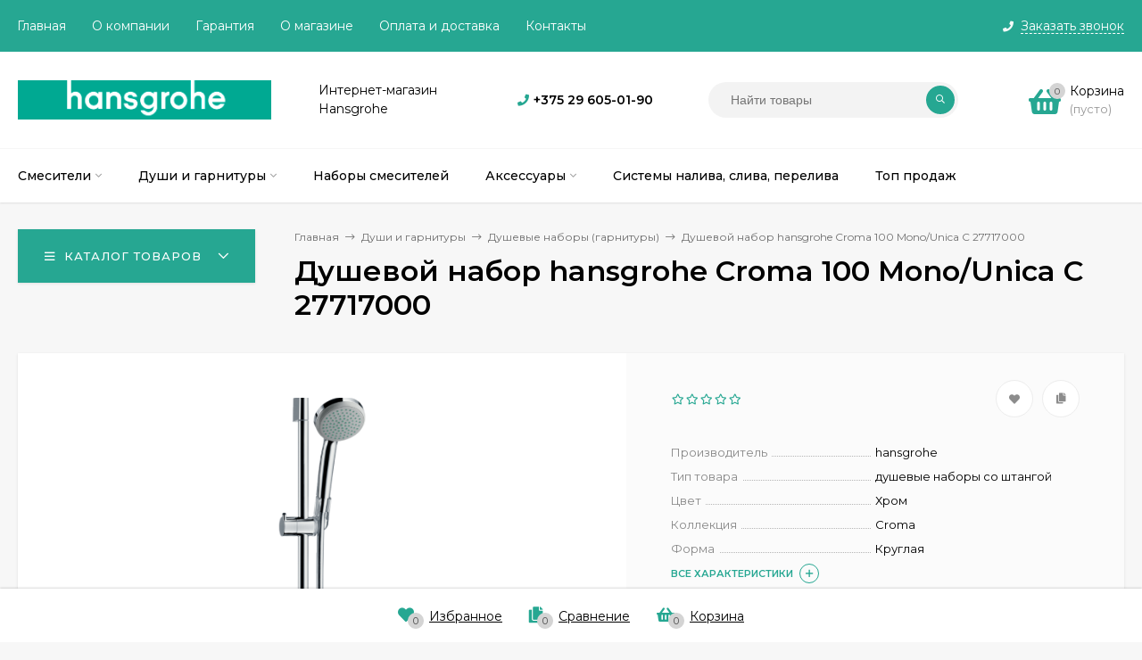

--- FILE ---
content_type: text/html; charset=utf-8
request_url: https://hansgrohe-store.by/dushevoy-nabor-hansgrohe-croma-100-mono-unica-c-27717000/
body_size: 91147
content:
<!DOCTYPE html><html  lang="ru"><head prefix="og: http://ogp.me/ns# product: http://ogp.me/ns/product#"><meta http-equiv="Content-Type" content="text/html; charset=utf-8"/><meta name="yandex-verification" content="de70aef3cf4fbac2" /><meta name="viewport" content="width=device-width, initial-scale=1" /><meta http-equiv="x-ua-compatible" content="IE=edge"><title>Душевой набор hansgrohe Croma 100 Mono/Unica C 27717000 купить в фирменном интернет-магазине Хансгрое.</title><meta name="Keywords" content="Душевой набор hansgrohe Croma 100 Mono/Unica C 27717000, Душевые наборы (гарнитуры)" /><meta name="Description" content="Купить Душевой набор hansgrohe Croma 100 Mono/Unica C 27717000 в Минске за 551 BYN. Купить Хансгрое 27717000 в интернет-магазине." /><link rel="shortcut icon" href="/favicon.ico"/><!-- rss --><link href="/wa-data/public/site/themes/mastershop_hg_0620/vendor.min.css?v1.8.4" rel="stylesheet"/><link href="/wa-data/public/site/themes/mastershop_hg_0620/fontawesome-face.min.css?v1.8.4" rel="stylesheet"/><style>a:hover,a.selected,.selected > a,.link:hover,.link.selected,.selected > .link{color: #26a792;}.bs-bg{background: #26a792;}.bs-bg,.bs-bg a,.bs-bg a:hover,.bs-bg .link,.bs-bg .link:hover,.bs-bg .selected > a,.bs-bg .selected > .link{color: #ffffff;}.bs-color,.link.bs-color,a.bs-color,.link.bs-color:hover,a.bs-color:hover{color: #26a792;}.ac-bg{background: #f6a305;}.ac-bg,.ac-bg a,.ac-bg .link,.ac-bg a:hover,.ac-bg .selected > a,.ac-bg .selected > .link{color: #ffffff;}.ac-color,.link.ac-color,a.ac-color,.link.ac-color:hover,a.ac-color:hover{color: #f6a305;}.button,button,input[type="button"],input[type="submit"],a.button,.inline-select__item.selected,.filter-param__variant--button.checked{background: #26a792;color: #ffffff;}.cartOS__button{background: #26a792 !important;color: #ffffff !important;}.bar-fixed-b__caret,.bar-fixed-r__caret{color: #26a792;}.button.button--acc,button.button--acc,a.button--acc,input[type="button"].button--acc,input[type="submit"].button--acc{background: #f6a305;color: #ffffff;}a.add2cart-button--mini,.add2cart-button--mini,a.add2cart-button,.add2cart-button {background: #f6a305;color: #ffffff;}.rating,.star,.star-empty,.product-action.selected,.head-decor:first-letter,.jq-checkbox.checked:before,.checkbox-styler.checked:before{color: #26a792;}.cartOS__title svg {fill: #26a792 !important;}.jq-radio.checked:before,.radio-styler.checked:before,.bx-pager-item a.active:before,.owl-dot.active span:before{background: #26a792;}.tabs_el.selected,.border-color,.shop-sk-callback__slider .ui-slider-range{border-color: #26a792;}.footer{background: #000;color: #FFF;}.footer a{color: #FFF;}.header-top{background: #26A792;}.header-top,.header-top a,.header-menu__item.selected > a,.header-menu__item.selected > .link,.header-top a:hover,.header-top .link,.header-top .link:hover{color: #ffffff;}.categories-v__head{background: #26A792;color: #ffffff;}.categories-vu__head{background: #26A792;color: #ffffff;}.category-filters,.m-filters-open{background: #26A792;color: #ffffff;}.category-filters__send{background: #ffffff;color: #26A792;}.categories-h{background: #FFF;color: #000;box-shadow: 0 1px 2px rgba(0,0,0,0.1);}.header.header--with-cats{border-bottom: 1px solid #f7f7f7;}.categories-h__link:hover,.categories-h__link.selected,.categories-h__title.link:hover{color: #26a792;}.categories-h__item:hover{background: #f9f9f9;}.categories-h__brand,.categories-h__brand .categories-h__link:hover{color: #f6a305;}.m-open-categories{background: #FFF;box-shadow: 0 1px 3px rgba(0,0,0,0.1);color: #f6a305;}@media (max-width: 1000px) {.header{border-bottom: 1px solid #ebebeb;}}</style><link href="/wa-data/public/site/themes/mastershop_hg_0620/mastershop.min.css?v1.8.4" rel="stylesheet" /><link href="https://fonts.googleapis.com/css?family=Montserrat:300,300i,400,400i,500,500i,600,600i,700,700i,800,800i" rel="stylesheet"><style>body{font-family: 'Montserrat', sans-serif;}</style><script>var globalThemeSettings = {show_product_in_basket: 1,currency: {"code":"BYN","sign":"BYN","sign_html":"BYN","sign_position":1,"sign_delim":" ","decimal_point":",","frac_digits":"2","thousands_sep":" "},}</script><script src="/wa-data/public/site/themes/mastershop_hg_0620/jquery.min.js?v1.8.4"></script><script>var responsiveMenu = {init: function (){var _this = this;_this.responsive();_this.resize();},responsive: function(){var _this = this;jQuery.each($(".js-resp-nav"), function(){_this.responsived($(".js-resp-nav"), '.js-resp-nav-el', '.js-header-nav-sub');});_this.categoriesResponsived($('.js-h-categories'), '.js-h-categories-item', '.js-categories-sub', $('.js-categories-h-else-items'));_this.responsived($(".js-header-menu"), '.js-header-menu-item', '.js-header-submenu');},resize: function(){var _this = this;$(window).resize(function() {_this.responsive();});},responsived: function(menu, itemSelector, subwrapSelector){var _this = this,menuWidth = menu.width(),ItemElse = menu.find(itemSelector + '[data-type="else"]'),ItemElseSubwrap = ItemElse.find(subwrapSelector),ItemElseSubwrapItems = ItemElse.find(itemSelector),ItemElseWidth = parseFloat(ItemElse.removeClass('hide').outerWidth(true)),classElement = menu.data("class-el"),classSubElement = menu.data("class-sub-el");if(ItemElseSubwrapItems.length){if(classSubElement){ItemElseSubwrapItems.removeClass(classSubElement);}if(classElement){ItemElseSubwrapItems.addClass(classElement);}var clone = ItemElseSubwrapItems.clone();clone.insertBefore(ItemElse);}ItemElse.addClass('hide');ItemElseSubwrap.html("");var items = menu.children(itemSelector + ':not([data-type="else"])'),allItemsWidth = 0;jQuery.each(items, function(){var $this = $(this),elWidth = parseFloat($this.outerWidth(true));if((allItemsWidth + elWidth + ItemElseWidth) > menuWidth){ItemElse.removeClass('hide');var clone = $this.clone();if(classElement){clone.removeClass(classElement);}if(classSubElement){clone.addClass(classSubElement);}clone.appendTo(ItemElseSubwrap);elWidth += $this.outerWidth(true);$this.remove();}allItemsWidth += elWidth;});menu.css("overflow", "visible");},categoriesResponsived: function(menu, itemSelector, subwrapSelector, menuElse){var _this = this,menuWidth = menu.width(),ItemElse = menu.find(itemSelector + '[data-type="else"]'),ItemElseWidth = parseFloat(ItemElse.removeClass('hide').outerWidth(true));var items = menu.children(itemSelector + ':not([data-type="else"])'),allItemsWidth = 0;items.removeClass("hide");ItemElse.addClass('hide');ItemElse.find(subwrapSelector).remove();ItemElse.append(menuElse.html());ItemElse.find(".js-subcategories-item").addClass('hide');jQuery.each(items, function(){var $this = $(this),elWidth = parseFloat($this.outerWidth(true)),id = $this.data("id");if((allItemsWidth + elWidth + ItemElseWidth) > menuWidth){ItemElse.removeClass('hide');ItemElse.find(".js-subcategories-item[data-id='" + id + "']").removeClass('hide');elWidth += $this.outerWidth(true);$this.addClass("hide");}allItemsWidth += elWidth;});menu.css("overflow", "visible");},positionSubmenu: function (itemsSelector, outerSelector, subwrapSelector){$('body').on("hover", itemsSelector, function (){var $this = $(this),wrapMenu = $this.closest(outerSelector),subMenu = $this.find(subwrapSelector).first();if(subMenu.length){var wrapMenuOffset = wrapMenu.offset(),wrapMenuOffsetLeft = wrapMenuOffset.left,wrapMenuOffsetRight = parseFloat(wrapMenuOffsetLeft) + parseFloat(wrapMenu.outerWidth(true));subMenu.removeClass('to-left').removeClass('to-right').removeAttr('style');subMenu.css('visibility', 'hidden').css('display', 'block');var subMenuOffset = subMenu.offset(),subMenuOffsetLeft = subMenuOffset.left,subMenuWidth = parseFloat(subMenu.outerWidth(true)),subMenuOffsetRight = (parseFloat(subMenuOffsetLeft) + subMenuWidth);if(wrapMenuOffsetRight < subMenuOffsetRight){subMenu.addClass('to-left');}subMenu.removeAttr('style');}});}};$(function(){responsiveMenu.init();});</script> <link href="/wa-data/public/shop/themes/mastershop_hg_0620/mastershop.shop.min.css?v1.8.4" rel="stylesheet"><!-- plugin hook: 'frontend_head' -->

<meta property="og:type" content="website" />
<meta property="og:title" content="Душевой набор hansgrohe Croma 100 Mono/Unica C 27717000 купить в фирменном интернет-магазине Хансгрое." />
<meta property="og:image" content="https://hansgrohe-store.by/wa-data/public/shop/products/15/42/4215/images/12834/12834.750x0.png" />
<meta property="og:url" content="https://hansgrohe-store.by/dushevoy-nabor-hansgrohe-croma-100-mono-unica-c-27717000/" />
<meta property="product:price:amount" content="551" />
<meta property="product:price:currency" content="BYN" />
<meta property="og:description" content="Купить Душевой набор hansgrohe Croma 100 Mono/Unica C 27717000 в Минске за 551 BYN. Купить Хансгрое 27717000 в интернет-магазине." />
<!-- Yandex.Metrika counter --> <script type="text/javascript" > (function(m,e,t,r,i,k,a){m[i]=m[i]||function(){(m[i].a=m[i].a||[]).push(arguments)}; m[i].l=1*new Date();k=e.createElement(t),a=e.getElementsByTagName(t)[0],k.async=1,k.src=r,a.parentNode.insertBefore(k,a)}) (window, document, "script", "https://mc.yandex.ru/metrika/tag.js", "ym"); ym(61330159, "init", { clickmap:true, trackLinks:true, accurateTrackBounce:true, ecommerce:"dataLayer" }); </script> <noscript><div><img src="https://mc.yandex.ru/watch/61330159" style="position:absolute; left:-9999px;" alt="" /></div></noscript> <!-- /Yandex.Metrika counter --><script type="text/javascript">
  var _gaq = _gaq || [];
  _gaq.push(['_setAccount', 'UA-134253008-5']);
  _gaq.push(['_trackPageview']);
 
  (function() {
      var ga = document.createElement('script'); ga.type = 'text/javascript'; ga.async = true;
      ga.src = ('https:' == document.location.protocol ? 'https://ssl' : 'http://www') + '.google-analytics.com/ga.js';
      var s = document.getElementsByTagName('script')[0]; s.parentNode.insertBefore(ga, s);
  })();
</script><style>@media (min-width: 1101px) {.header-logo{width: 284px;margin: 0 2% 0 0;}.header-content{width: calc(100% - 284px - 2%);}}@media (max-width: 1100px) and (min-width: 651px) {.header-logo{width: 230px;margin: 0 2% 0 0;}.header-content{width: calc(100% - 230px - 2%);}}.header-logo img{max-width: 284px;max-height: 70px;}.header-logo__text{font-size: 33px;}.header-logo__icon{font-size: 29px;}@media (max-width: 1100px){.header-logo img{max-width: 230px;max-height: 50px;}.header-logo__text{font-size: 28px;}.header-logo__icon{font-size: 28px;}}.product-gallery-main__el-outer{height:  500px;}.product-gallery-main__el-outer img{max-height: 500px;}.product-tile__name{height: 80px;}@media (max-width: 379px){.product-tile__description{height:  auto;}.product-tile__name{height: 60px;}}.info-massage{border-bottom: 1px solid #ebebeb;}.product-tile__image{padding: 30px 30px 0;height: 240px;line-height: 240px;}.product-tile__image img{max-height: 220px;}@media (max-width: 1430px) and (min-width: 1251px){.cols-3 .product-tile__image{padding: 20px 20px 0;height: 200px;line-height: 180px;}.cols-3 .product-tile__image img{max-height: 180px;}}@media (max-width: 1150px) and (min-width: 1001px){.cols-2 .product-tile__image,.cols-3 .product-tile__image{padding: 20px 20px 0;}}@media (max-width: 1080px) and (min-width: 1001px){.cols-2 .product-tile__image,.cols-3 .product-tile__image{height: 180px;line-height: 180px;}.cols-2 .product-tile__image img,.cols-3 .product-tile__image img{max-height: 180px;}}@media (max-width: 1024px){.product-tile__image{height: 180px;line-height: 180px;}.product-tile__image img{max-height: 180px;}}@media (max-width: 850px) and (min-width: 361px) {.product-tile__image {padding: 20px 20px 0;}}@media (max-width: 580px){.product-tile__image{height: 130px;line-height: 130px;}.product-tile__image img{max-height: 130px;}}@media (max-width: 500px){.product-tile__image{height: 100px;line-height: 100px;}.product-tile__image img{max-height: 100px;}}@media (max-width: 379px){.product-tile__image{padding: 10px 10px 0;}}.product-list__left{padding: 40px;padding-right: 0;width: 220px;}.product-list__left .badge{top: 40px;}@media (min-width: 1001px){.cols-3 .product-list__left{padding: 15px;}.cols-3 .product-list__left .badge{top: 15px;}}@media (max-width: 1250px) and (min-width: 1001px){.cols-2 .product-list__left{padding: 15px;}.cols-2 .product-list__left .badge{top: 15px;}}@media (max-width: 900px){.product-list__left{padding: 15px;}.product-list__left .badge{top: 15px;}}@media (max-width: 1400px) and (min-width: 1250px){.cols-3 .product-list__left{width: 150px;}}@media (max-width: 1150px) and (min-width: 1001px){.cols-2 .product-list__left,.cols-3 .product-list__left{vertical-align: top;width: 150px;}}@media (max-width: 600px){.product-list__left{width: 150px;}}@media (max-width: 400px){.product-list__left{float: none;text-align: center;max-width: 100%;width: 100%;}}</style></head><body class="no-touch"><div class="js-header-top header-top"><div class="l-wrapper clearfix js-header-top-inner"><div class="header-top__right"><span data-id="popup-search" class="js-open-m-popup header-open-search far fa-search"></span><span data-id="popup-contacts" class="js-open-m-popup header-open-contacts fas fa-phone"></span><span class="header-callback js-sk-callback-open"><i class="header-callback__icon fas fa-phone"></i><span class="header-callback__title">Заказать звонок</span></span><a href="/order/" class="js-cart-preview m-header-cart empty"><span class="m-header-cart__icon"><i class="fas fa-shopping-basket"></i><span class="js-cart-preview-count header-cart__count ac-bg">0</span></span></a></div><div class="js-header-menu-outer header-menu__outer"><i data-id="m-header-menu" class="header-menu__bar js-open-mobile-menu fal fa-bars"></i><ul class="js-header-menu header-menu" data-class-el="header-menu__item" data-class-sub-el="header-submenu__item"><li class="js-header-menu-item header-menu__item"><a href="/">Главная</a></li><li class="js-header-menu-item header-menu__item"><a href="/o-kompanii/">О компании</a></li><li class="js-header-menu-item header-menu__item"><a href="/garantiya/">Гарантия</a></li><li class="js-header-menu-item header-menu__item"><a href="/o-magazine/">О магазине</a></li><li class="js-header-menu-item header-menu__item"><a href="/oplata-i-dostavka/">Оплата и доставка</a></li><li class="js-header-menu-item header-menu__item"><a href="/kontakty/">Контакты</a></li><li data-type="else" class="js-header-menu-item header-menu__item hide"><span class="link">Еще</span><i class="header-menu__caret fal fa-angle-down"></i><div class="header-submenu-outer js-header-submenu-outer"><ul class="js-header-submenu header-submenu"></ul></div></li></ul></div><script>responsiveMenu.responsived($(".js-header-menu"), '.js-header-menu-item', '.js-header-submenu');</script></div></div><header class="js-header header header--with-cats"><div class="l-wrapper"><a href="/" class="header-logo"><img class="header-logo__image " src="/wa-data/public/site/themes/mastershop_hg_0620/img/logo.png?v1591372345" alt="Макслевел" /></a><div class="header-content"><div class="header-address-outer"><span class="header-address">Интернет-магазин Hansgrohe</span></div><div class="header-phone-outer"><i class="header-phone__icon bs-color fas fa-phone"></i><div class="header-phone">+375 29 605-01-90</div></div><div class="header-search"><form class="js-search-form header-search__form" method="get" action="/search/"><input name="query"  placeholder="Найти товары" class="js-search-auto header-search__field grey-bg" type="text" autocomplete="off" /><span class="bs-bg icon__submit js-submit-form"><i class="far fa-search"></i></span><div class="search-auto-result js-search-auto-result"></div></form></div><div data-type="header" class="header-cart js-cart-preview empty" data-url="/cart/"><a href="/order/" class="float-r"><div class="header-cart__icon "><i class="fas fa-shopping-basket bs-color"></i><span class="js-cart-preview-count header-cart__count ac-bg">0</span></div><div class="header-cart__content"><div class="header-cart__head">Корзина</div><div class="js-cart-preview-total header-cart__total">0 BYN</div><div class="js-cart-preview-empty header-cart__empty">(пусто)</div></div></a><div class="js-cart-popup cart-popup"></div></div></div></div></header><div class="categories-h js-categories-h-outer"><div class="l-wrapper clearfix"><div class="js-categories-h-items categories-h__inner" data-retina="" data-lazy="1"><div class="categories-h__menu js-h-categories"><div data-id="102" class="js-h-categories-item categories-h__item"><a class="categories-h__link" href="/category/smesiteli/"><span class="categories-h__title">Смесители</span><i class="categories-h__caret"></i></a><div class="js-categories-sub subcat-h-image"><div class="subcat-h-image__items"><div class="subcat-h-image__item js-subcategories-item"><a class="subcat-h-image__inner" href="/category/smesiteli/smesiteli-dlya-rakoviny/"><span class="subcat-h-image__image"><img class="js-subcat-image" alt="Смесители для раковины" src="/wa-data/public/site/themes/mastershop_hg_0620/img/lazy-image.png" data-src="/wa-data/public/shop/skcatimage/103/image_hg1-1.png" /></span><span class="subcat-h-image__title">Смесители для раковины<i class="subcat-h-image__more ac-color fal fa-long-arrow-right"></i></span></a></div><div class="subcat-h-image__item js-subcategories-item"><a class="subcat-h-image__inner" href="/category/smesiteli/smesiteli-dlya-vanny/"><span class="subcat-h-image__image"><img class="js-subcat-image" alt="Смесители для ванны" src="/wa-data/public/site/themes/mastershop_hg_0620/img/lazy-image.png" data-src="/wa-data/public/shop/skcatimage/105/image_hg1-3.png" /></span><span class="subcat-h-image__title">Смесители для ванны<i class="subcat-h-image__more ac-color fal fa-long-arrow-right"></i></span></a></div><div class="subcat-h-image__item js-subcategories-item"><a class="subcat-h-image__inner" href="/category/smesiteli/smesiteli-dlya-dusha/"><span class="subcat-h-image__image"><img class="js-subcat-image" alt="Смесители для душа" src="/wa-data/public/site/themes/mastershop_hg_0620/img/lazy-image.png" data-src="/wa-data/public/shop/skcatimage/104/image_hg-1-2.png" /></span><span class="subcat-h-image__title">Смесители для душа<i class="subcat-h-image__more ac-color fal fa-long-arrow-right"></i></span></a></div><div class="subcat-h-image__item js-subcategories-item"><a class="subcat-h-image__inner" href="/category/smesiteli/smesiteli-dlya-kukhni/"><span class="subcat-h-image__image"><img class="js-subcat-image" alt="Смесители для кухни" src="/wa-data/public/site/themes/mastershop_hg_0620/img/lazy-image.png" data-src="/wa-data/public/shop/skcatimage/110/image_hg1-7.png" /></span><span class="subcat-h-image__title">Смесители для кухни<i class="subcat-h-image__more ac-color fal fa-long-arrow-right"></i></span></a></div><div class="subcat-h-image__item js-subcategories-item"><a class="subcat-h-image__inner" href="/category/smesiteli/termostaty-i-ventili/"><span class="subcat-h-image__image"><img class="js-subcat-image" alt="Термостаты" src="/wa-data/public/site/themes/mastershop_hg_0620/img/lazy-image.png" data-src="/wa-data/public/shop/skcatimage/106/image_hg1-4.png" /></span><span class="subcat-h-image__title">Термостаты<i class="subcat-h-image__more ac-color fal fa-long-arrow-right"></i></span></a></div><div class="subcat-h-image__item js-subcategories-item"><a class="subcat-h-image__inner" href="/category/smesiteli/vstraivaemye-smesiteli/"><span class="subcat-h-image__image"><img class="js-subcat-image" alt="Встраиваемые смесители" src="/wa-data/public/site/themes/mastershop_hg_0620/img/lazy-image.png" data-src="/wa-data/public/shop/skcatimage/107/image_1-9.png" /></span><span class="subcat-h-image__title">Встраиваемые смесители<i class="subcat-h-image__more ac-color fal fa-long-arrow-right"></i></span></a></div><div class="subcat-h-image__item js-subcategories-item"><a class="subcat-h-image__inner" href="/category/smesiteli/spetsialnye-smesiteli/"><span class="subcat-h-image__image"><img class="js-subcat-image" alt="Специальные смесители" src="/wa-data/public/site/themes/mastershop_hg_0620/img/lazy-image.png" data-src="/wa-data/public/shop/skcatimage/109/image_hg1-6.png" /></span><span class="subcat-h-image__title">Специальные смесители<i class="subcat-h-image__more ac-color fal fa-long-arrow-right"></i></span></a></div><div class="subcat-h-image__item js-subcategories-item"><a class="subcat-h-image__inner" href="/category/smesiteli/smesiteli-i-dushi-dlya-bide/"><span class="subcat-h-image__image"><img class="js-subcat-image" alt="Смесители и души для биде" src="/wa-data/public/site/themes/mastershop_hg_0620/img/lazy-image.png" data-src="/wa-data/public/shop/skcatimage/108/image_hg1-5.png" /></span><span class="subcat-h-image__title">Смесители и души для биде<i class="subcat-h-image__more ac-color fal fa-long-arrow-right"></i></span></a></div></div></div>

</div><div data-id="120" class="js-h-categories-item categories-h__item"><a class="categories-h__link" href="/category/dushi/"><span class="categories-h__title">Души и гарнитуры</span><i class="categories-h__caret"></i></a><div class="js-categories-sub subcat-h-image"><div class="subcat-h-image__items"><div class="subcat-h-image__item js-subcategories-item"><a class="subcat-h-image__inner" href="/category/dushi/ruchnye-dushi/"><span class="subcat-h-image__image"><img class="js-subcat-image" alt="Ручные души и лейки" src="/wa-data/public/site/themes/mastershop_hg_0620/img/lazy-image.png" data-src="/wa-data/public/shop/skcatimage/122/image_hg2.png" /></span><span class="subcat-h-image__title">Ручные души и лейки<i class="subcat-h-image__more ac-color fal fa-long-arrow-right"></i></span></a></div><div class="subcat-h-image__item js-subcategories-item"><a class="subcat-h-image__inner" href="/category/dushi/verkhnie-dushi-i-bokovye-forsunki/"><span class="subcat-h-image__image"><img class="js-subcat-image" alt="Верхние души и боковые форсунки" src="/wa-data/public/site/themes/mastershop_hg_0620/img/lazy-image.png" data-src="/wa-data/public/shop/skcatimage/121/image_2-2.png" /></span><span class="subcat-h-image__title">Верхние души и боковые форсунки<i class="subcat-h-image__more ac-color fal fa-long-arrow-right"></i></span></a></div><div class="subcat-h-image__item js-subcategories-item"><a class="subcat-h-image__inner" href="/category/dushi/dushevye-nabory/"><span class="subcat-h-image__image"><img class="js-subcat-image" alt="Душевые наборы (гарнитуры)" src="/wa-data/public/site/themes/mastershop_hg_0620/img/lazy-image.png" data-src="/wa-data/public/shop/skcatimage/124/image_2-3.png" /></span><span class="subcat-h-image__title">Душевые наборы (гарнитуры)<i class="subcat-h-image__more ac-color fal fa-long-arrow-right"></i></span></a></div><div class="subcat-h-image__item js-subcategories-item"><a class="subcat-h-image__inner" href="/category/dushi/dushevye-sistemy-showerpipe-i-dushevye-paneli/"><span class="subcat-h-image__image"><img class="js-subcat-image" alt="Душевые системы Showerpipe и душевые панели" src="/wa-data/public/site/themes/mastershop_hg_0620/img/lazy-image.png" data-src="/wa-data/public/shop/skcatimage/123/image_2-.png" /></span><span class="subcat-h-image__title">Душевые системы Showerpipe и душевые панели<i class="subcat-h-image__more ac-color fal fa-long-arrow-right"></i></span></a></div><div class="subcat-h-image__item js-subcategories-item"><a class="subcat-h-image__inner" href="/category/dushi/gigienicheskie-dushi/"><span class="subcat-h-image__image"><img class="js-subcat-image" alt="Гигиенические души" src="/wa-data/public/site/themes/mastershop_hg_0620/img/lazy-image.png" data-src="/wa-data/public/shop/skcatimage/125/image_2-5.png" /></span><span class="subcat-h-image__title">Гигиенические души<i class="subcat-h-image__more ac-color fal fa-long-arrow-right"></i></span></a></div><div class="subcat-h-image__item js-subcategories-item"><a class="subcat-h-image__inner" href="/category/dushi/dushevye-shlangi/"><span class="subcat-h-image__image"><img class="js-subcat-image" alt="Душевые шланги" src="/wa-data/public/site/themes/mastershop_hg_0620/img/lazy-image.png" data-src="/wa-data/public/shop/skcatimage/126/image_2-6.png" /></span><span class="subcat-h-image__title">Душевые шланги<i class="subcat-h-image__more ac-color fal fa-long-arrow-right"></i></span></a></div><div class="subcat-h-image__item js-subcategories-item"><a class="subcat-h-image__inner" href="/category/dushi/shlangi-derzhateli-shtangi-podsoedineniya/"><span class="subcat-h-image__image"><img class="js-subcat-image" alt="Держатели и шланговые подсоединения" src="/wa-data/public/site/themes/mastershop_hg_0620/img/lazy-image.png" data-src="/wa-data/public/shop/skcatimage/127/image_2-4.png" /></span><span class="subcat-h-image__title">Держатели и шланговые подсоединения<i class="subcat-h-image__more ac-color fal fa-long-arrow-right"></i></span></a></div><div class="subcat-h-image__item js-subcategories-item"><a class="subcat-h-image__inner" href="/category/dushi/shtangi/"><span class="subcat-h-image__image"><img class="js-subcat-image" alt="Штанги" src="/wa-data/public/site/themes/mastershop_hg_0620/img/lazy-image.png" data-src="/wa-data/public/shop/skcatimage/128/image_10-1.jpg" /></span><span class="subcat-h-image__title">Штанги<i class="subcat-h-image__more ac-color fal fa-long-arrow-right"></i></span></a></div><div class="subcat-h-image__item js-subcategories-item"><a class="subcat-h-image__inner" href="/category/dushi/kronshteyny-verkhnego-dusha/"><span class="subcat-h-image__image"><img class="js-subcat-image" alt="Кронштейны верхнего душа" src="/wa-data/public/site/themes/mastershop_hg_0620/img/lazy-image.png" data-src="/wa-data/public/shop/skcatimage/129/image_10-2.png" /></span><span class="subcat-h-image__title">Кронштейны верхнего душа<i class="subcat-h-image__more ac-color fal fa-long-arrow-right"></i></span></a></div></div></div>

</div><div data-id="133" class="js-h-categories-item categories-h__item"><a class="categories-h__link" href="/category/nabory-smesiteley/"><span class="categories-h__title">Наборы смесителей</span></a></div><div data-id="130" class="js-h-categories-item categories-h__item"><a class="categories-h__link" href="/category/aksessuary/"><span class="categories-h__title">Аксессуары</span><i class="categories-h__caret"></i></a><div class="js-categories-sub subcat-h-image"><div class="subcat-h-image__items"><div class="subcat-h-image__item js-subcategories-item"><a class="subcat-h-image__inner" href="/category/aksessuary/zerkalo-roca/"><span class="subcat-h-image__image"><img class="js-subcat-image" alt="Зеркало" src="/wa-data/public/site/themes/mastershop_hg_0620/img/dummy200.png" /></span><span class="subcat-h-image__title">Зеркало<i class="subcat-h-image__more ac-color fal fa-long-arrow-right"></i></span></a></div><div class="subcat-h-image__item js-subcategories-item"><a class="subcat-h-image__inner" href="/category/aksessuary/komplektuyushchie-dlya-poddonov-ravak/"><span class="subcat-h-image__image"><img class="js-subcat-image" alt="Комплектующие для поддонов" src="/wa-data/public/site/themes/mastershop_hg_0620/img/dummy200.png" /></span><span class="subcat-h-image__title">Комплектующие для поддонов<i class="subcat-h-image__more ac-color fal fa-long-arrow-right"></i></span></a></div><div class="subcat-h-image__item js-subcategories-item"><a class="subcat-h-image__inner" href="/category/aksessuary/yershiki/"><span class="subcat-h-image__image"><img class="js-subcat-image" alt="Ершики" src="/wa-data/public/site/themes/mastershop_hg_0620/img/dummy200.png" /></span><span class="subcat-h-image__title">Ершики<i class="subcat-h-image__more ac-color fal fa-long-arrow-right"></i></span></a></div><div class="subcat-h-image__item js-subcategories-item"><a class="subcat-h-image__inner" href="/category/aksessuary/zerkalo-shkaf-roca/"><span class="subcat-h-image__image"><img class="js-subcat-image" alt="Зеркало-шкаф" src="/wa-data/public/site/themes/mastershop_hg_0620/img/dummy200.png" /></span><span class="subcat-h-image__title">Зеркало-шкаф<i class="subcat-h-image__more ac-color fal fa-long-arrow-right"></i></span></a></div></div></div>

</div><div data-id="131" class="js-h-categories-item categories-h__item"><a class="categories-h__link" href="/category/sistemy-naliva-sliva-pereliva/"><span class="categories-h__title">Системы налива, слива, перелива</span></a></div><div data-id="147" class="js-h-categories-item categories-h__item"><a class="categories-h__link" href="/category/top-prodazh/"><span class="categories-h__title">Топ продаж</span></a></div><div data-type="else" class="js-h-categories-item categories-h__item hide"><span class="categories-h__link"><span class="categories-h__title link">Еще</span><i class="categories-h__caret"></i></span></div></div></div></div></div><script>responsiveMenu.categoriesResponsived($('.js-h-categories'), '.js-h-categories-item', '.js-categories-sub', $('.js-categories-h-else-items'));</script>

<div data-id="m-categories-menu" class="js-open-mobile-menu m-open-categories"><i class="m-open-categories__icon far fa-bars"></i>Каталог товаров<i class="m-open-categories__caret fal fa-chevron-right"></i></div><main id="main-content" class="js-content-move maincontent inner-page"><div class="l-wrapper clearfix"><!-- plugin hook: 'frontend_header' --><div id="page-content"><div data-count="1" class="js-content-cols content-cols cols-1"><div class="content"><article ><div class="content-head"><div class="categories-v js-categories-v close"><div class="categories-v__head hover js-categories-btn"><i class="categories-v__head-icon far fa-bars"></i>Каталог товаров<span class="categories-v__head-caret"></span></div><div class="categories-v__menu js-categories-menu" data-retina="" data-lazy="1"><div class="categories-v__item js-categories-v-item "><span class="categories-v__item-inner"><a class="categories-v__link categories-v__link--with-subs" href="/category/smesiteli/"><span class="categories-v__icon"><img class="js-categories-v-image" alt="Смесители" src="/wa-data/public/shop/themes/mastershop_hg_0620/img/lazy-image.png" data-src="/wa-data/public/shop/skcatimage/102/icon_hg1.png" /></span><span class="categories-v__title">Смесители</span></a><i class="categories-v__caret fal fa-angle-right"></i></span><div class="js-categories-sub subcat-v-deployed cols-4"><div class="subcat-v-deployed__items"><div class="subcat-v-deployed__item"><span class="subcat-v-deployed__image"><img class="js-subcat-image" alt="Смесители для раковины" src="/wa-data/public/shop/themes/mastershop_hg_0620/img/lazy-image.png" data-src="/wa-data/public/shop/skcatimage/103/icon_hg1-1.png" /></span><div class="subcat-v-deployed__inner"><a class="subcat-v-deployed__title" href="/category/smesiteli/smesiteli-dlya-rakoviny/">Смесители для раковины</a><div class="subcat-v-deployed__sub"><a href="/category/smesiteli/smesiteli-dlya-rakoviny/standartnye-smesiteli/">Стандартные смесители</a></div><div class="subcat-v-deployed__sub"><a href="/category/smesiteli/smesiteli-dlya-rakoviny/vysokie-smesiteli/">Высокие смесители (под чашу)</a></div><div class="subcat-v-deployed__sub"><a href="/category/smesiteli/smesiteli-dlya-rakoviny/nastennye-smesiteli-hansgrohe/">Настенные смесители</a></div><div class="subcat-v-deployed__all"><a class="show-all ac-color" href="/category/smesiteli/smesiteli-dlya-rakoviny/">Все товары <i class="button-more fal fa-long-arrow-right"></i></a></div></div></div><div class="subcat-v-deployed__item"><span class="subcat-v-deployed__image"><img class="js-subcat-image" alt="Смесители для ванны" src="/wa-data/public/shop/themes/mastershop_hg_0620/img/lazy-image.png" data-src="/wa-data/public/shop/skcatimage/105/icon_hg1-3.png" /></span><div class="subcat-v-deployed__inner"><a class="subcat-v-deployed__title" href="/category/smesiteli/smesiteli-dlya-vanny/">Смесители для ванны</a><div class="subcat-v-deployed__all"><a class="show-all ac-color" href="/category/smesiteli/smesiteli-dlya-vanny/">Все товары <i class="button-more fal fa-long-arrow-right"></i></a></div></div></div><div class="subcat-v-deployed__item"><span class="subcat-v-deployed__image"><img class="js-subcat-image" alt="Смесители для душа" src="/wa-data/public/shop/themes/mastershop_hg_0620/img/lazy-image.png" data-src="/wa-data/public/shop/skcatimage/104/icon_hg-1-2.png" /></span><div class="subcat-v-deployed__inner"><a class="subcat-v-deployed__title" href="/category/smesiteli/smesiteli-dlya-dusha/">Смесители для душа</a><div class="subcat-v-deployed__all"><a class="show-all ac-color" href="/category/smesiteli/smesiteli-dlya-dusha/">Все товары <i class="button-more fal fa-long-arrow-right"></i></a></div></div></div><div class="subcat-v-deployed__item"><span class="subcat-v-deployed__image"><img class="js-subcat-image" alt="Смесители для кухни" src="/wa-data/public/shop/themes/mastershop_hg_0620/img/lazy-image.png" data-src="/wa-data/public/shop/skcatimage/110/icon_hg1-7.png" /></span><div class="subcat-v-deployed__inner"><a class="subcat-v-deployed__title" href="/category/smesiteli/smesiteli-dlya-kukhni/">Смесители для кухни</a><div class="subcat-v-deployed__all"><a class="show-all ac-color" href="/category/smesiteli/smesiteli-dlya-kukhni/">Все товары <i class="button-more fal fa-long-arrow-right"></i></a></div></div></div><div class="subcat-v-deployed__item"><span class="subcat-v-deployed__image"><img class="js-subcat-image" alt="Термостаты" src="/wa-data/public/shop/themes/mastershop_hg_0620/img/lazy-image.png" data-src="/wa-data/public/shop/skcatimage/106/icon_hg1-4.png" /></span><div class="subcat-v-deployed__inner"><a class="subcat-v-deployed__title" href="/category/smesiteli/termostaty-i-ventili/">Термостаты</a><div class="subcat-v-deployed__all"><a class="show-all ac-color" href="/category/smesiteli/termostaty-i-ventili/">Все товары <i class="button-more fal fa-long-arrow-right"></i></a></div></div></div><div class="subcat-v-deployed__item"><span class="subcat-v-deployed__image"><img class="js-subcat-image" alt="Встраиваемые смесители" src="/wa-data/public/shop/themes/mastershop_hg_0620/img/lazy-image.png" data-src="/wa-data/public/shop/skcatimage/107/icon_1-9.png" /></span><div class="subcat-v-deployed__inner"><a class="subcat-v-deployed__title" href="/category/smesiteli/vstraivaemye-smesiteli/">Встраиваемые смесители</a><div class="subcat-v-deployed__sub"><a href="/category/smesiteli/vstraivaemye-smesiteli/termostaty-skrytogo-montazha/">Термостаты скрытого монтажа</a></div><div class="subcat-v-deployed__sub"><a href="/category/smesiteli/vstraivaemye-smesiteli/smesiteli-skrytogo-montazha/">Смесители скрытого монтажа</a></div><div class="subcat-v-deployed__sub"><a href="/category/smesiteli/vstraivaemye-smesiteli/pereklyuchateli-potokov-i-ventili/">Переключатели потоков и вентили</a></div><div class="subcat-v-deployed__sub"><a href="/category/smesiteli/vstraivaemye-smesiteli/elementy-skrytogo-montazha/">Элементы скрытого монтажа</a></div><div class="subcat-v-deployed__all"><a class="show-all ac-color" href="/category/smesiteli/vstraivaemye-smesiteli/">Все товары <i class="button-more fal fa-long-arrow-right"></i></a></div></div></div><div class="subcat-v-deployed__item"><span class="subcat-v-deployed__image"><img class="js-subcat-image" alt="Специальные смесители" src="/wa-data/public/shop/themes/mastershop_hg_0620/img/lazy-image.png" data-src="/wa-data/public/shop/skcatimage/109/icon_hg1-6.png" /></span><div class="subcat-v-deployed__inner"><a class="subcat-v-deployed__title" href="/category/smesiteli/spetsialnye-smesiteli/">Специальные смесители</a><div class="subcat-v-deployed__all"><a class="show-all ac-color" href="/category/smesiteli/spetsialnye-smesiteli/">Все товары <i class="button-more fal fa-long-arrow-right"></i></a></div></div></div><div class="subcat-v-deployed__item"><span class="subcat-v-deployed__image"><img class="js-subcat-image" alt="Смесители и души для биде" src="/wa-data/public/shop/themes/mastershop_hg_0620/img/lazy-image.png" data-src="/wa-data/public/shop/skcatimage/108/icon_hg1-5.png" /></span><div class="subcat-v-deployed__inner"><a class="subcat-v-deployed__title" href="/category/smesiteli/smesiteli-i-dushi-dlya-bide/">Смесители и души для биде</a><div class="subcat-v-deployed__all"><a class="show-all ac-color" href="/category/smesiteli/smesiteli-i-dushi-dlya-bide/">Все товары <i class="button-more fal fa-long-arrow-right"></i></a></div></div></div></div></div>


</div><div class="categories-v__item js-categories-v-item "><span class="categories-v__item-inner"><a class="categories-v__link categories-v__link--with-subs" href="/category/dushi/"><span class="categories-v__icon"><img class="js-categories-v-image" alt="Души и гарнитуры" src="/wa-data/public/shop/themes/mastershop_hg_0620/img/lazy-image.png" data-src="/wa-data/public/shop/skcatimage/120/icon_2-3.png" /></span><span class="categories-v__title">Души и гарнитуры</span></a><i class="categories-v__caret fal fa-angle-right"></i></span><div class="js-categories-sub subcat-v-deployed cols-4"><div class="subcat-v-deployed__items"><div class="subcat-v-deployed__item"><span class="subcat-v-deployed__image"><img class="js-subcat-image" alt="Ручные души и лейки" src="/wa-data/public/shop/themes/mastershop_hg_0620/img/lazy-image.png" data-src="/wa-data/public/shop/skcatimage/122/icon_hg2.png" /></span><div class="subcat-v-deployed__inner"><a class="subcat-v-deployed__title" href="/category/dushi/ruchnye-dushi/">Ручные души и лейки</a><div class="subcat-v-deployed__all"><a class="show-all ac-color" href="/category/dushi/ruchnye-dushi/">Все товары <i class="button-more fal fa-long-arrow-right"></i></a></div></div></div><div class="subcat-v-deployed__item"><span class="subcat-v-deployed__image"><img class="js-subcat-image" alt="Верхние души и боковые форсунки" src="/wa-data/public/shop/themes/mastershop_hg_0620/img/lazy-image.png" data-src="/wa-data/public/shop/skcatimage/121/icon_2-2.png" /></span><div class="subcat-v-deployed__inner"><a class="subcat-v-deployed__title" href="/category/dushi/verkhnie-dushi-i-bokovye-forsunki/">Верхние души и боковые форсунки</a><div class="subcat-v-deployed__all"><a class="show-all ac-color" href="/category/dushi/verkhnie-dushi-i-bokovye-forsunki/">Все товары <i class="button-more fal fa-long-arrow-right"></i></a></div></div></div><div class="subcat-v-deployed__item"><span class="subcat-v-deployed__image"><img class="js-subcat-image" alt="Душевые наборы (гарнитуры)" src="/wa-data/public/shop/themes/mastershop_hg_0620/img/lazy-image.png" data-src="/wa-data/public/shop/skcatimage/124/icon_2-3.png" /></span><div class="subcat-v-deployed__inner"><a class="subcat-v-deployed__title" href="/category/dushi/dushevye-nabory/">Душевые наборы (гарнитуры)</a><div class="subcat-v-deployed__all"><a class="show-all ac-color" href="/category/dushi/dushevye-nabory/">Все товары <i class="button-more fal fa-long-arrow-right"></i></a></div></div></div><div class="subcat-v-deployed__item"><span class="subcat-v-deployed__image"><img class="js-subcat-image" alt="Душевые системы Showerpipe и душевые панели" src="/wa-data/public/shop/themes/mastershop_hg_0620/img/lazy-image.png" data-src="/wa-data/public/shop/skcatimage/123/icon_2-.png" /></span><div class="subcat-v-deployed__inner"><a class="subcat-v-deployed__title" href="/category/dushi/dushevye-sistemy-showerpipe-i-dushevye-paneli/">Душевые системы Showerpipe и душевые панели</a><div class="subcat-v-deployed__all"><a class="show-all ac-color" href="/category/dushi/dushevye-sistemy-showerpipe-i-dushevye-paneli/">Все товары <i class="button-more fal fa-long-arrow-right"></i></a></div></div></div><div class="subcat-v-deployed__item"><span class="subcat-v-deployed__image"><img class="js-subcat-image" alt="Гигиенические души" src="/wa-data/public/shop/themes/mastershop_hg_0620/img/lazy-image.png" data-src="/wa-data/public/shop/skcatimage/125/icon_2-5.png" /></span><div class="subcat-v-deployed__inner"><a class="subcat-v-deployed__title" href="/category/dushi/gigienicheskie-dushi/">Гигиенические души</a><div class="subcat-v-deployed__all"><a class="show-all ac-color" href="/category/dushi/gigienicheskie-dushi/">Все товары <i class="button-more fal fa-long-arrow-right"></i></a></div></div></div><div class="subcat-v-deployed__item"><span class="subcat-v-deployed__image"><img class="js-subcat-image" alt="Душевые шланги" src="/wa-data/public/shop/themes/mastershop_hg_0620/img/lazy-image.png" data-src="/wa-data/public/shop/skcatimage/126/icon_2-6.png" /></span><div class="subcat-v-deployed__inner"><a class="subcat-v-deployed__title" href="/category/dushi/dushevye-shlangi/">Душевые шланги</a><div class="subcat-v-deployed__all"><a class="show-all ac-color" href="/category/dushi/dushevye-shlangi/">Все товары <i class="button-more fal fa-long-arrow-right"></i></a></div></div></div><div class="subcat-v-deployed__item"><span class="subcat-v-deployed__image"><img class="js-subcat-image" alt="Держатели и шланговые подсоединения" src="/wa-data/public/shop/themes/mastershop_hg_0620/img/lazy-image.png" data-src="/wa-data/public/shop/skcatimage/127/icon_2-4.png" /></span><div class="subcat-v-deployed__inner"><a class="subcat-v-deployed__title" href="/category/dushi/shlangi-derzhateli-shtangi-podsoedineniya/">Держатели и шланговые подсоединения</a><div class="subcat-v-deployed__all"><a class="show-all ac-color" href="/category/dushi/shlangi-derzhateli-shtangi-podsoedineniya/">Все товары <i class="button-more fal fa-long-arrow-right"></i></a></div></div></div><div class="subcat-v-deployed__item"><span class="subcat-v-deployed__image"><img class="js-subcat-image" alt="Штанги" src="/wa-data/public/shop/themes/mastershop_hg_0620/img/lazy-image.png" data-src="/wa-data/public/shop/skcatimage/128/icon_10-1.jpg" /></span><div class="subcat-v-deployed__inner"><a class="subcat-v-deployed__title" href="/category/dushi/shtangi/">Штанги</a><div class="subcat-v-deployed__all"><a class="show-all ac-color" href="/category/dushi/shtangi/">Все товары <i class="button-more fal fa-long-arrow-right"></i></a></div></div></div><div class="subcat-v-deployed__item"><span class="subcat-v-deployed__image"><img class="js-subcat-image" alt="Кронштейны верхнего душа" src="/wa-data/public/shop/themes/mastershop_hg_0620/img/lazy-image.png" data-src="/wa-data/public/shop/skcatimage/129/icon_10-2.png" /></span><div class="subcat-v-deployed__inner"><a class="subcat-v-deployed__title" href="/category/dushi/kronshteyny-verkhnego-dusha/">Кронштейны верхнего душа</a><div class="subcat-v-deployed__all"><a class="show-all ac-color" href="/category/dushi/kronshteyny-verkhnego-dusha/">Все товары <i class="button-more fal fa-long-arrow-right"></i></a></div></div></div></div></div>


</div><div class="categories-v__item js-categories-v-item "><span class="categories-v__item-inner"><a class="categories-v__link" href="/category/nabory-smesiteley/"><span class="categories-v__icon"><img class="js-categories-v-image" alt="Наборы смесителей" src="/wa-data/public/shop/themes/mastershop_hg_0620/img/lazy-image.png" data-src="/wa-data/public/shop/skcatimage/133/icon_11.jpg" /></span><span class="categories-v__title">Наборы смесителей</span></a></span>


</div><div class="categories-v__item js-categories-v-item "><span class="categories-v__item-inner"><a class="categories-v__link categories-v__link--with-subs" href="/category/aksessuary/"><span class="categories-v__icon"><img class="js-categories-v-image" alt="Аксессуары" src="/wa-data/public/shop/themes/mastershop_hg_0620/img/lazy-image.png" data-src="/wa-data/public/shop/skcatimage/130/icon_hg3.png" /></span><span class="categories-v__title">Аксессуары</span></a><i class="categories-v__caret fal fa-angle-right"></i></span><div class="js-categories-sub subcat-v-deployed cols-3"><div class="subcat-v-deployed__items"><div class="subcat-v-deployed__item"><div class="subcat-v-deployed__inner"><a class="subcat-v-deployed__title" href="/category/aksessuary/zerkalo-roca/">Зеркало</a><div class="subcat-v-deployed__all"><a class="show-all ac-color" href="/category/aksessuary/zerkalo-roca/">Все товары <i class="button-more fal fa-long-arrow-right"></i></a></div></div></div><div class="subcat-v-deployed__item"><div class="subcat-v-deployed__inner"><a class="subcat-v-deployed__title" href="/category/aksessuary/komplektuyushchie-dlya-poddonov-ravak/">Комплектующие для поддонов</a><div class="subcat-v-deployed__sub"><a href="/category/aksessuary/komplektuyushchie-dlya-poddonov-ravak/shtangi-roca/">Штанги</a></div><div class="subcat-v-deployed__all"><a class="show-all ac-color" href="/category/aksessuary/komplektuyushchie-dlya-poddonov-ravak/">Все товары <i class="button-more fal fa-long-arrow-right"></i></a></div></div></div><div class="subcat-v-deployed__item"><div class="subcat-v-deployed__inner"><a class="subcat-v-deployed__title" href="/category/aksessuary/yershiki/">Ершики</a><div class="subcat-v-deployed__sub"><a href="/category/aksessuary/yershiki/shtangi-roca/">Штанги</a></div><div class="subcat-v-deployed__all"><a class="show-all ac-color" href="/category/aksessuary/yershiki/">Все товары <i class="button-more fal fa-long-arrow-right"></i></a></div></div></div><div class="subcat-v-deployed__item"><div class="subcat-v-deployed__inner"><a class="subcat-v-deployed__title" href="/category/aksessuary/zerkalo-shkaf-roca/">Зеркало-шкаф</a><div class="subcat-v-deployed__all"><a class="show-all ac-color" href="/category/aksessuary/zerkalo-shkaf-roca/">Все товары <i class="button-more fal fa-long-arrow-right"></i></a></div></div></div></div></div>


</div><div class="categories-v__item js-categories-v-item "><span class="categories-v__item-inner"><a class="categories-v__link" href="/category/sistemy-naliva-sliva-pereliva/"><span class="categories-v__icon"><img class="js-categories-v-image" alt="Системы налива, слива, перелива" src="/wa-data/public/shop/themes/mastershop_hg_0620/img/lazy-image.png" data-src="/wa-data/public/shop/skcatimage/131/icon_hg4.png" /></span><span class="categories-v__title">Системы налива, слива, перелива</span></a></span>


</div><div class="categories-v__item js-categories-v-item "><span class="categories-v__item-inner"><a class="categories-v__link" href="/category/top-prodazh/"><span class="categories-v__title">Топ продаж</span></a></span>


</div></div></div><div class="content-head__title"><ul class="breadcrumbs"><li><a href="/"><span>Главная</span></a><span class="rarr"><i class="fal fa-long-arrow-right"></i></span></li><li><a href="/category/dushi/"><span>Души и гарнитуры</span></a><span class="rarr"><i class="fal fa-long-arrow-right"></i></span><div class="breadcrumbs__subs"><div class="breadcrumbs__subs-wrap"><a class="breadcrumbs__subs-link" href="/category/dushi/ruchnye-dushi/">Ручные души и лейки</a><a class="breadcrumbs__subs-link" href="/category/dushi/verkhnie-dushi-i-bokovye-forsunki/">Верхние души и боковые форсунки</a><a class="breadcrumbs__subs-link" href="/category/dushi/dushevye-nabory/">Душевые наборы (гарнитуры)</a><a class="breadcrumbs__subs-link" href="/category/dushi/dushevye-sistemy-showerpipe-i-dushevye-paneli/">Душевые системы Showerpipe и душевые панели</a><a class="breadcrumbs__subs-link" href="/category/dushi/gigienicheskie-dushi/">Гигиенические души</a><a class="breadcrumbs__subs-link" href="/category/dushi/dushevye-shlangi/">Душевые шланги</a><a class="breadcrumbs__subs-link" href="/category/dushi/shlangi-derzhateli-shtangi-podsoedineniya/">Держатели и шланговые подсоединения</a><a class="breadcrumbs__subs-link" href="/category/dushi/shtangi/">Штанги</a><a class="breadcrumbs__subs-link" href="/category/dushi/kronshteyny-verkhnego-dusha/">Кронштейны верхнего душа</a></div></div></li><li><a href="/category/dushi/dushevye-nabory/"><span>Душевые наборы (гарнитуры)</span></a><span class="rarr"><i class="fal fa-long-arrow-right"></i></span></li><li>Душевой набор hansgrohe Croma 100 Mono/Unica C 27717000</li></ul><h1><span>Душевой набор hansgrohe Croma 100 Mono/Unica C 27717000</span></h1></div></div><div class="clearfix"><div class="product-info"><div class="product-card js-product"><div class="product-card__left"><div class="product-card__badges"><span class="js-product-saving product-saving display-none"></span></div><div class="product-card__gallery"><div class="js-product-gallery-main owl-carousel" data-popup-previews="1" data-photoswipe="" data-zoom=""><div class="product-gallery-main__el-outer"><a data-id="12834" data-position="0"  itemprop="image" class="product-gallery-main__el js-product-gallery-main-el js-product-image-popup" href="/wa-data/public/shop/products/15/42/4215/images/12834/12834.970.png"><img class="owl-lazy product-gallery-main__el-photo" alt="Душевой набор hansgrohe Croma 100 Mono/Unica C 27717000" title="Душевой набор hansgrohe Croma 100 Mono/Unica C 27717000" src=/wa-data/public/shop/themes/mastershop_hg_0620/img/lazy-image.png data-src="/wa-data/public/shop/products/15/42/4215/images/12834/12834.580.png"></a></div></div></div></div>

<div class="product-card__right grey-bg"><form id="cart-form" class="js-add-to-cart" method="post" action="/cart/add/" data-image="/wa-data/public/shop/products/15/42/4215/images/12834/12834.60.png" data-link="" data-name="Душевой набор hansgrohe Croma 100 Mono/Unica C 27717000" data-price="551 BYN" data-after-action="move"><div id="product-cart" data-id="4215" class="product-cart"><div class="product-card__actions-rating"><span class="product-card__rating rating nowrap"><i class="icon10 star-empty"></i><i class="icon10 star-empty"></i><i class="icon10 star-empty"></i><i class="icon10 star-empty"></i><i class="icon10 star-empty"></i></span><div class="product-card__actions"><i title="Добавить в избранное" class="js-add-to-favorites product-action fas fa-heart" data-product="4215"></i><i title="Добавить в сравнение" class="js-add-to-compare product-action fas fa-copy" data-product="4215"></i></div></div><div class="product-card__short-description"><div class="product-card__featurs"><table class="product_features"><tr class="product_features-item "><td class="product_features-title"><span>Производитель</span></td><td class="product_features-value">hansgrohe</td></tr><tr class="product_features-item "><td class="product_features-title"><span>Тип товара</span></td><td class="product_features-value">душевые наборы со штангой</td></tr><tr class="product_features-item "><td class="product_features-title"><span>Цвет</span></td><td class="product_features-value">Хром</td></tr><tr class="product_features-item "><td class="product_features-title"><span>Коллекция</span></td><td class="product_features-value">Croma</td></tr><tr class="product_features-item "><td class="product_features-title"><span>Форма</span></td><td class="product_features-value">Круглая</td></tr></table><div class="product-card__read-more"><span class="read-more js-move-to-tab bs-color" data-tab-content="product-options">Все характеристики</span></div></div></div>
<!-- plugin hook: 'frontend_product.menu' -->

<div class="product-card__options"><!-- FLAT SKU LIST selling mode --><div><div ><input name="sku_id" type="hidden" value="4224"></div></div><div class="product-card__code-stocks"><div class="product-card__code-stocks-inner"><!-- stock info --><div class="product-code"><span class="product-code__text">Артикул:</span> <span>27717000</span></div></div><div class="product-card__fastorder"></div></div></div><div class="product-card__prices-add2cart add2cart"><div class="stock-high product-stock" style="margin-bottom: 20px; font-size: 15px; padding: 10px; font-weight: 500; text-transform: none;">
    Дополнительная скидка 5% за заказ через корзину по промокоду "Корзина"
</div><div class="product-card__prices"><div class="price" data-text="Цена по запросу" data-price="551">551 BYN</div><div class="compare-at-price price-compare  display-none" data-compare-price="0">0 BYN</div></div><div class="product-card__add2cart"><div class="product-card__button"><input type="hidden" name="product_id" value="4215"><span class="js-qty cart-qty"><span data-type="-" class="js-qty-action cart-qty_act">-</span><input type="text" name="quantity" value="1" class="js-number"><span data-type="+" class="js-qty-action cart-qty_act">+</span></span><span class="js-submit-form button add2cart-button button-with-icon"><i class="button__icon fas fa-shopping-basket"></i>Купить</span></div></div><!-- plugin hook: 'frontend_product.cart' --><span class="product-card__plugin-cart"></span><span class="product-card__plugin-cart"><style type="text/css">.bundling table {
	width: 100%;
}

.bundling table td {
	padding: 0 !important;
	border: 0 !important;
}

.bundling-select h3 {
	font-size: 1.2em;
	margin: 20px 0 0 0;
}

.bundling-select h4 {
	font-size: 1em;
	margin: 5px 0;
}

.bundling-select .bundling-last-price {
	font-size: 1.1em;
}

.bundling .bundling-add2cart, .bundling-your .bundling-add2cart {
	font-size: 1.2em;
	margin-top: 10px;
}

.bundling-select select {
	width: 100%;
}

.bundling-select .bundling-about-selected-product {
	display: none;
}

.bundling-select .bundling-about-selected-product.center td {
	text-align: center;
}

.bundling-select .bundling-about-selected-product td a {
	display: block;
	font-size: 0.9em;
	padding: 5px 10px;
	margin: 5px 0;
	border: 1px solid #ccc;
	overflow: hidden;
}

.bundling-select .bundling-about-selected-product img {
	float: left;
	padding-right: 10px;
}

.bundling-configurator, .bundling-your {
	margin-bottom: 20px;
}

.bundling-configurator .bundling-bundle-title {
	margin: 10px 0;
	z-index: 1;
    background: #fff;
    position: relative;
    margin-top: 5px;
}

.bundling-configurator .bundling-bundle-title span {
	padding: 10px;
	border: 3px solid #f1f1f1;
	border-bottom: 0;
	border-top-left-radius: 5px;
	border-top-right-radius: 5px;
	background: #fff;
}

.bundling-configurator .bundling-bundle-title.selected span {
	background: #eee;
}

.bundling-configurator .bundling-bundle-products {
	border: 3px solid #f1f1f1;
	padding: 5px 0;
	position: relative;
	margin-top: -4px;
	background: #fff;
	margin-bottom: 30px;
}

.bundling-configurator .bundling-bundle-products table {
	margin-bottom: 0;
}

.bundling-configurator .bundling-bundle-products table tr.selected {
	background: #eee;
}

.bundling-configurator .bundling-bundle-products table td {
	padding: 5px 0 !important;
}

.bundling-configurator .bundling-bundle-products table td:first-child {
	padding-left: 10px !important;
}

.bundling-configurator .bundling-bundle-products table td:last-child {
	padding-right: 10px !important;
}

.bundling-configurator .bundling-last-price {
	font-size: 1.1em;
}

.bundling-product-quantity {
	width: 80px;
}

.bundling-product-quantity input {
	width: 40px;
}

.bundling s.compare-price {
	color: gray;
}

.bundling-your-bundle {
	border: 3px solid #f1f1f1;
	border-radius: 5px;
	margin-bottom: 10px;
}
.bundling-your-bundle-header {
	background: #f1f1f1;
	padding: 10px;
}
.bundling-your-bundle-items {
	padding: 10px;
}
.bundling-your-bundle-item {
	display: inline;
	padding: 0 5px;
}
.bundling-your-bundle-item .quantity {
	position: absolute;
	background: #f1f1f1;
	padding: 0 3px;
}</style></span><span class="product-card__plugin-cart"></span></div></div></form><script>( function($) {$.getScript("/wa-data/public/shop/themes/mastershop_hg_0620/product.js?v1.8", function() {if (typeof Product === "function") {new Product('#cart-form', {currency: {"code":"BYN","sign":"BYN","sign_html":"BYN","sign_position":1,"sign_delim":" ","decimal_point":",","frac_digits":"2","thousands_sep":" "}});}});})(jQuery);</script><!-- plugin hook: 'frontend_product.block_aux' --><div class="product-card__block-aux aux"></div></div></div><div data-count="2" class="js-content-cols product-cols cols-2"><div class="product-card__content  with-sidebar-r"><div class="product-card__tabs  js-tabs-outer"><ul class="tabs js-tabs"><li class="js-tab tabs_el" data-tab-content="product-description">Обзор</li><li class="js-tab tabs_el" data-tab-content="product-options">Характеристики</li><li class="js-tab tabs_el" data-tab-content="product-reviews">Отзывы<span class="product-reviews__count bs-color">0</span></li></ul><div class="product-card__sections tab-contents"><div id="product-description" class="js-tab-content tab-content_el"><div class="product-card__description"><div><p>• тип струи: Rain</p>

<p>• размер душевого диска: 100 мм</p>

<p>• со стороны душа упорный подшипник, предотвращающий перекручивание душевого шланга</p>

<p>• держатель ручного душа регулируется в пределах 90 , поворачивается вправо и влево, перемещается вверх и вниз</p>

<p>• максимальный расход воды (при 3 бар): 16 л / мин</p>

<p>• хромированные настенные крепления из пластика</p></div></div></div><div id="product-options" class="js-tab-content tab-content_el"><table class="product-card__features product_features"><tr class="product_features-item "><td class="product_features-title"><span>Производитель</span></td><td class="product_features-value">hansgrohe</td></tr><tr class="product_features-item "><td class="product_features-title"><span>Тип товара</span></td><td class="product_features-value">душевые наборы со штангой</td></tr><tr class="product_features-item "><td class="product_features-title"><span>Цвет</span></td><td class="product_features-value">Хром</td></tr><tr class="product_features-item "><td class="product_features-title"><span>Коллекция</span></td><td class="product_features-value">Croma</td></tr><tr class="product_features-item "><td class="product_features-title"><span>Форма</span></td><td class="product_features-value">Круглая</td></tr><tr class="product_features-item "><td class="product_features-title"><span>Стилистика дизайна</span></td><td class="product_features-value">современный</td></tr><tr class="product_features-item "><td class="product_features-title"><span>Количество типов струй</span></td><td class="product_features-value">1</td></tr><tr class="product_features-item "><td class="product_features-title"><span>Размер душевого диска</span></td><td class="product_features-value">100</td></tr><tr class="product_features-item "><td class="product_features-title"><span>Ручной душ в наборе</span></td><td class="product_features-value">Croma</td></tr><tr class="product_features-item "><td class="product_features-title"><span>Защита от перекручивания</span></td><td class="product_features-value">есть</td></tr><tr class="product_features-item "><td class="product_features-title"><span>Высота штанги, см</span></td><td class="product_features-value">65</td></tr><tr class="product_features-item "><td class="product_features-title"><span>Грязеулавливающий фильтр</span></td><td class="product_features-value">нет</td></tr><tr class="product_features-item "><td class="product_features-title"><span>Стандарт подводки</span></td><td class="product_features-value">1/2"</td></tr><tr class="product_features-item "><td class="product_features-title"><span>Подходит для проточных водонагревателей</span></td><td class="product_features-value">нет</td></tr><tr class="product_features-item "><td class="product_features-title"><span>Расход воды</span></td><td class="product_features-value">стандартный</td></tr><tr class="product_features-item "><td class="product_features-title"><span>Область применения</span></td><td class="product_features-value">бытовая</td></tr><tr class="product_features-item "><td class="product_features-title"><span>Защита от обратного потока</span></td><td class="product_features-value">нет</td></tr><tr class="product_features-item "><td class="product_features-title"><span>Максимальный расход воды</span></td><td class="product_features-value">16</td></tr><tr class="product_features-item "><td class="product_features-title"><span>Длина шланга</span></td><td class="product_features-value">160 м</td></tr></table>
</div><div id="product-reviews" class="js-tab-content tab-content_el"><div title="Средняя оценка покупателей: 0.00 / 5"><h2>Душевой набор hansgrohe Croma 100 Mono/Unica C 27717000 отзывы</h2><div class="js-reviews-content" data-url-product="/dushevoy-nabor-hansgrohe-croma-100-mono-unica-c-27717000/"></div><script>( function($) {var url = $('.js-reviews-content').data("url-product").replace(/\/#\/[^#]*|\/#|\/$/g, '') + '/reviews/';$.get(url, function(data) {var content = $(data).find('.js-reviews-outer');$('.js-reviews-content').html(content);});})(jQuery);</script></div></div></div><div class="product-card__social"><script src="//yastatic.net/es5-shims/0.0.2/es5-shims.min.js"></script> <script src="//yastatic.net/share2/share.js"></script> <div class="ya-share2" data-services="vkontakte,facebook,odnoklassniki,moimir,gplus"></div></div><!-- plugin hook: 'frontend_product.block' --><p class="product-card__categories"><span class="product-card__categories-title">Категории:</span><a href="/category/dushi/dushevye-nabory/">Душевые наборы (гарнитуры)</a><a href="/category/aksessuary/zerkalo-roca/">Зеркало</a><a href="/category/aksessuary/komplektuyushchie-dlya-poddonov-ravak/">Комплектующие для поддонов</a><a href="/category/top-prodazh/">Топ продаж</a></p></div></div><aside class="sidebar-r"><div class="sidebar-wrap sidebar-wrap--services"><span class="sidebar-services__el"><span class="sidebar-services__head"><span class="sidebar-services__icon bs-color"><i class="fa fa-truck"></i></span><span class="sidebar-services__title">Доставка по всей Беларуси</span></span><span class="sidebar-services__text">Доставим Ваш заказ в любую точку Беларуси курьером или службой доставки, так же есть возможность самовывоза</span></span><span class="sidebar-services__el"><span class="sidebar-services__head"><span class="sidebar-services__icon bs-color"><i class="fa fa-credit-card"></i></span><span class="sidebar-services__title">Оплата онлайн</span></span><span class="sidebar-services__text">Оплата заказ различными способами: наличными, банковской картой курьеру или онлайн через платежные сервисы</span></span><span class="sidebar-services__el"><span class="sidebar-services__head"><span class="sidebar-services__icon bs-color"><i class="fa fa-map-marker"></i></span><span class="sidebar-services__title">Мы находимся в Минске</span></span><span class="sidebar-services__text">Приходите - мы всегда Вам рады!</span></span></div>
</aside>

</div></div></div></article></div></div></div>
</div></main><footer class="footer footer--padding-b"><div class="l-wrapper"><div class="footer-subs-contacts"><div class="footer-contacts"><div class="footer-contacts_info"><span class="footer-contacts_item"><span>+375 29 605-01-90</span></span><span class="footer-contacts_item"><a href="mailto:info@maxlevel.by">info@maxlevel.by</a></span><span class="footer-contacts_item">Пн-Вс 09:00—22:00 ; офис  Пн-Пт 9:00-17:00</span></div><div class="footer-contacts_social">Мы в соц.сетях<hr class="footer-contacts_social-delimiter" /><a target="_blank" class="footer-contacts_social-item" href="https://www.facebook.com/Webasyst.RU"><i class="fab fa-facebook-f"></i></a><a target="_blank" class="footer-contacts_social-item" href="https://twitter.com/webasyst_ru"><i class="fab fa-twitter"></i></a><a target="_blank" class="footer-contacts_social-item" href="https://vk.com/webasyst_ru"><i class="fab fa-vk"></i></a><a target="_blank" class="footer-contacts_social-item" href="#"><i class="fab fa-odnoklassniki"></i></a><a target="_blank" class="footer-contacts_social-item" href="#"><i class="fab fa-instagram"></i></a><a target="_blank" class="footer-contacts_social-item" href="#"><i class="fab fa-youtube"></i></a></div></div></div><div class="footer__links-about clearfix"><div class="footer_links"><div class="footer_links-col"><div class="footer_head">Компания</div></div><div class="footer_links-col"><div class="footer_head">Магазин</div><ul class="footer_menu"><li class="footer_menu-item"><a href="/order/">Корзина</a></li><li class="footer_menu-item"><a href="/my/">Личный кабинет</a></li><li class="footer_menu-item"><a href="/checkout/">Оформить заказ</a></li></ul></div><div class="footer_links-col footer_links-col--сatalog"><div class="footer_head">Каталог</div><ul class="footer_menu"><li class="footer_menu-item"><a href="/category/smesiteli/">Смесители</a></li><li class="footer_menu-item"><a href="/category/dushi/">Души и гарнитуры</a></li><li class="footer_menu-item"><a href="/category/nabory-smesiteley/">Наборы смесителей</a></li><li class="footer_menu-item"><a href="/category/aksessuary/">Аксессуары</a></li><li class="footer_menu-item"><a href="/category/sistemy-naliva-sliva-pereliva/">Системы налива, слива, перелива</a></li><li class="footer_menu-item"><a href="/category/top-prodazh/">Топ продаж</a></li></ul></div></div><div class="footer_text"><div class="footer_head">О компании</div><p>&copy; 2026</p><!-- plugin hook: 'frontend_footer' --></div></div></div></footer><div class="js-categories-menu-bg categories-menu-bg"></div><div class="js-header-menu-bg header-menu-bg"></div><div id="popup-contacts" class="js-m-popup m-popup"><i class="js-close-m-popup m-close-popup fal fa-times"></i><div class="m-popup__head">Контакты</div><div class="popup-contacts"><div class="popup-contacts_col"><span class="popup-contacts__phone">+375 29 605-01-90</span><span class="popup-contacts_item"><span class="bs-color popup-callback js-sk-callback-open"><i class="popup-callback__icon fas fa-phone"></i><span class="popup-callback__title">Заказать звонок</span></span></span></div><div class="popup-contacts_col"><span class="popup-contacts_item"><a href="mailto:info@maxlevel.by">info@maxlevel.by</a></span><span class="popup-contacts_timetable">Пн-Вс 09:00—22:00 ; офис  Пн-Пт 9:00-17:00</span></div></div><div class="popup-contacts_social">Мы в соц.сетях<hr class="popup-contacts_social-delimiter" /><a target="_blank" class="popup-contacts_social-item" href="https://www.facebook.com/Webasyst.RU"><i class="fab fa-facebook-f"></i></a><a target="_blank" class="popup-contacts_social-item" href="https://twitter.com/webasyst_ru"><i class="fab fa-twitter"></i></a><a target="_blank" class="popup-contacts_social-item" href="https://vk.com/webasyst_ru"><i class="fab fa-vk"></i></a><a target="_blank" class="popup-contacts_social-item" href="#"><i class="fab fa-odnoklassniki"></i></a><a target="_blank" class="popup-contacts_social-item" href="#"><i class="fab fa-instagram"></i></a><a target="_blank" class="popup-contacts_social-item" href="#"><i class="fab fa-youtube"></i></a></div></div><div id="popup-search" class="js-m-popup m-popup"><i class="js-close-m-popup m-close-popup fal fa-times"></i><div class="popup-search"><form class="js-search-form popup-search__form" method="get" action="/search/"><input name="query"  placeholder="Найти товары" class="js-search-auto header-search__field" type="text" autocomplete="off" /><span class="bs-bg icon__submit js-submit-form"><i class="far fa-search"></i></span><div class="search-auto-result js-search-auto-result"></div></form></div></div><div id="popup-auth" class="js-m-popup m-popup m-popup--menu"><i class="js-close-m-popup m-close-popup fal fa-times"></i><div class="m-popup__head">Личный кабинет</div><ul class="popup-menu"><li><a class="js-login" href="/login/"><i class="header-auth__icon fas fa-sign-in-alt"></i> Вход</a></li><li><a class="js-login" href="/signup/">Регистрация</a></li></ul></div>
<div id="m-header-menu" class="js-mobile-menu m-header-menu__outer"><i class="js-mobile-menu-close m-close-popup fal fa-times"></i><ul class="m-header-menu"><li class="m-header-menu__item"><a class="m-header-menu__link" href="/">Главная</a></li><li class="m-header-menu__item"><a class="m-header-menu__link" href="/o-kompanii/">О компании</a></li><li class="m-header-menu__item"><a class="m-header-menu__link" href="/garantiya/">Гарантия</a></li><li class="m-header-menu__item"><a class="m-header-menu__link" href="/o-magazine/">О магазине</a></li><li class="m-header-menu__item"><a class="m-header-menu__link" href="/oplata-i-dostavka/">Оплата и доставка</a></li><li class="m-header-menu__item"><a class="m-header-menu__link" href="/kontakty/">Контакты</a></li></ul></div><div id="m-categories-menu" class="js-mobile-menu categories-m" data-retina="" data-lazy="1"><div class="categories-m__head ac-color"><i class="categories-m__head__icon far fa-bars"></i>Каталог товаров<i class="js-mobile-menu-close m-close-popup bs-color fal fa-times"></i></div><div class="categories-m__content"><div class="categories-m__item"><span class="js-m-submenu-open categories-m__open bs-color"></span><a class="categories-m__link" href="/category/smesiteli/"><div class="categories-m__icon"><img class="js-menu-m-image" alt="Смесители" src="/wa-data/public/site/themes/mastershop_hg_0620/img/lazy-image.png" data-src="/wa-data/public/shop/skcatimage/102/icon_hg1.png" /></div><span class="categories-m__title">Смесители</span></a><div class="categories-m__sub"><div class="categories-m__item"><span class="js-m-submenu-open categories-m__open bs-color"></span><a class="categories-m__link" href="/category/smesiteli/smesiteli-dlya-rakoviny/"><span class="categories-m__title">Смесители для раковины</span></a><div class="categories-m__sub"><div class="categories-m__item"><a class="categories-m__link" href="/category/smesiteli/smesiteli-dlya-rakoviny/standartnye-smesiteli/"><span class="categories-m__title">Стандартные смесители</span></a></div><div class="categories-m__item"><a class="categories-m__link" href="/category/smesiteli/smesiteli-dlya-rakoviny/vysokie-smesiteli/"><span class="categories-m__title">Высокие смесители (под чашу)</span></a></div><div class="categories-m__item"><a class="categories-m__link" href="/category/smesiteli/smesiteli-dlya-rakoviny/nastennye-smesiteli-hansgrohe/"><span class="categories-m__title">Настенные смесители</span></a></div></div></div><div class="categories-m__item"><a class="categories-m__link" href="/category/smesiteli/smesiteli-dlya-vanny/"><span class="categories-m__title">Смесители для ванны</span></a></div><div class="categories-m__item"><a class="categories-m__link" href="/category/smesiteli/smesiteli-dlya-dusha/"><span class="categories-m__title">Смесители для душа</span></a></div><div class="categories-m__item"><a class="categories-m__link" href="/category/smesiteli/smesiteli-dlya-kukhni/"><span class="categories-m__title">Смесители для кухни</span></a></div><div class="categories-m__item"><a class="categories-m__link" href="/category/smesiteli/termostaty-i-ventili/"><span class="categories-m__title">Термостаты</span></a></div><div class="categories-m__item"><span class="js-m-submenu-open categories-m__open bs-color"></span><a class="categories-m__link" href="/category/smesiteli/vstraivaemye-smesiteli/"><span class="categories-m__title">Встраиваемые смесители</span></a><div class="categories-m__sub"><div class="categories-m__item"><a class="categories-m__link" href="/category/smesiteli/vstraivaemye-smesiteli/termostaty-skrytogo-montazha/"><span class="categories-m__title">Термостаты скрытого монтажа</span></a></div><div class="categories-m__item"><a class="categories-m__link" href="/category/smesiteli/vstraivaemye-smesiteli/smesiteli-skrytogo-montazha/"><span class="categories-m__title">Смесители скрытого монтажа</span></a></div><div class="categories-m__item"><a class="categories-m__link" href="/category/smesiteli/vstraivaemye-smesiteli/pereklyuchateli-potokov-i-ventili/"><span class="categories-m__title">Переключатели потоков и вентили</span></a></div><div class="categories-m__item"><a class="categories-m__link" href="/category/smesiteli/vstraivaemye-smesiteli/elementy-skrytogo-montazha/"><span class="categories-m__title">Элементы скрытого монтажа</span></a></div></div></div><div class="categories-m__item"><a class="categories-m__link" href="/category/smesiteli/spetsialnye-smesiteli/"><span class="categories-m__title">Специальные смесители</span></a></div><div class="categories-m__item"><a class="categories-m__link" href="/category/smesiteli/smesiteli-i-dushi-dlya-bide/"><span class="categories-m__title">Смесители и души для биде</span></a></div></div></div><div class="categories-m__item"><span class="js-m-submenu-open categories-m__open bs-color"></span><a class="categories-m__link" href="/category/dushi/"><div class="categories-m__icon"><img class="js-menu-m-image" alt="Души и гарнитуры" src="/wa-data/public/site/themes/mastershop_hg_0620/img/lazy-image.png" data-src="/wa-data/public/shop/skcatimage/120/icon_2-3.png" /></div><span class="categories-m__title">Души и гарнитуры</span></a><div class="categories-m__sub"><div class="categories-m__item"><a class="categories-m__link" href="/category/dushi/ruchnye-dushi/"><span class="categories-m__title">Ручные души и лейки</span></a></div><div class="categories-m__item"><a class="categories-m__link" href="/category/dushi/verkhnie-dushi-i-bokovye-forsunki/"><span class="categories-m__title">Верхние души и боковые форсунки</span></a></div><div class="categories-m__item"><a class="categories-m__link" href="/category/dushi/dushevye-nabory/"><span class="categories-m__title">Душевые наборы (гарнитуры)</span></a></div><div class="categories-m__item"><a class="categories-m__link" href="/category/dushi/dushevye-sistemy-showerpipe-i-dushevye-paneli/"><span class="categories-m__title">Душевые системы Showerpipe и душевые панели</span></a></div><div class="categories-m__item"><a class="categories-m__link" href="/category/dushi/gigienicheskie-dushi/"><span class="categories-m__title">Гигиенические души</span></a></div><div class="categories-m__item"><a class="categories-m__link" href="/category/dushi/dushevye-shlangi/"><span class="categories-m__title">Душевые шланги</span></a></div><div class="categories-m__item"><a class="categories-m__link" href="/category/dushi/shlangi-derzhateli-shtangi-podsoedineniya/"><span class="categories-m__title">Держатели и шланговые подсоединения</span></a></div><div class="categories-m__item"><a class="categories-m__link" href="/category/dushi/shtangi/"><span class="categories-m__title">Штанги</span></a></div><div class="categories-m__item"><a class="categories-m__link" href="/category/dushi/kronshteyny-verkhnego-dusha/"><span class="categories-m__title">Кронштейны верхнего душа</span></a></div></div></div><div class="categories-m__item"><a class="categories-m__link" href="/category/nabory-smesiteley/"><div class="categories-m__icon"><img class="js-menu-m-image" alt="Наборы смесителей" src="/wa-data/public/site/themes/mastershop_hg_0620/img/lazy-image.png" data-src="/wa-data/public/shop/skcatimage/133/icon_11.jpg" /></div><span class="categories-m__title">Наборы смесителей</span></a></div><div class="categories-m__item"><span class="js-m-submenu-open categories-m__open bs-color"></span><a class="categories-m__link" href="/category/aksessuary/"><div class="categories-m__icon"><img class="js-menu-m-image" alt="Аксессуары" src="/wa-data/public/site/themes/mastershop_hg_0620/img/lazy-image.png" data-src="/wa-data/public/shop/skcatimage/130/icon_hg3.png" /></div><span class="categories-m__title">Аксессуары</span></a><div class="categories-m__sub"><div class="categories-m__item"><a class="categories-m__link" href="/category/aksessuary/zerkalo-roca/"><span class="categories-m__title">Зеркало</span></a></div><div class="categories-m__item"><span class="js-m-submenu-open categories-m__open bs-color"></span><a class="categories-m__link" href="/category/aksessuary/komplektuyushchie-dlya-poddonov-ravak/"><span class="categories-m__title">Комплектующие для поддонов</span></a><div class="categories-m__sub"><div class="categories-m__item"><a class="categories-m__link" href="/category/aksessuary/komplektuyushchie-dlya-poddonov-ravak/shtangi-roca/"><span class="categories-m__title">Штанги</span></a></div></div></div><div class="categories-m__item"><span class="js-m-submenu-open categories-m__open bs-color"></span><a class="categories-m__link" href="/category/aksessuary/yershiki/"><span class="categories-m__title">Ершики</span></a><div class="categories-m__sub"><div class="categories-m__item"><a class="categories-m__link" href="/category/aksessuary/yershiki/shtangi-roca/"><span class="categories-m__title">Штанги</span></a></div></div></div><div class="categories-m__item"><a class="categories-m__link" href="/category/aksessuary/zerkalo-shkaf-roca/"><span class="categories-m__title">Зеркало-шкаф</span></a></div></div></div><div class="categories-m__item"><a class="categories-m__link" href="/category/sistemy-naliva-sliva-pereliva/"><div class="categories-m__icon"><img class="js-menu-m-image" alt="Системы налива, слива, перелива" src="/wa-data/public/site/themes/mastershop_hg_0620/img/lazy-image.png" data-src="/wa-data/public/shop/skcatimage/131/icon_hg4.png" /></div><span class="categories-m__title">Системы налива, слива, перелива</span></a></div><div class="categories-m__item"><a class="categories-m__link" href="/category/top-prodazh/"><span class="categories-m__title">Топ продаж</span></a></div></div></div>





<div class="js-categories-h-else-items categories-h-else-items"><div class="js-categories-sub subcat-h-image"><div class="subcat-h-image__items"><div data-id="102" class="subcat-h-image__item js-subcategories-item hide"><a class="subcat-h-image__inner" href="/category/smesiteli/"><span class="subcat-h-image__image"><img class="js-subcat-image" alt="Смесители" src="/wa-data/public/site/themes/mastershop_hg_0620/img/lazy-image.png" data-src="/wa-data/public/shop/skcatimage/102/image_hg1.png" /></span><span class="subcat-h-image__title">Смесители<i class="subcat-h-image__more ac-color fal fa-long-arrow-right"></i></span></a></div><div data-id="120" class="subcat-h-image__item js-subcategories-item hide"><a class="subcat-h-image__inner" href="/category/dushi/"><span class="subcat-h-image__image"><img class="js-subcat-image" alt="Души и гарнитуры" src="/wa-data/public/site/themes/mastershop_hg_0620/img/lazy-image.png" data-src="/wa-data/public/shop/skcatimage/120/image_2-3.png" /></span><span class="subcat-h-image__title">Души и гарнитуры<i class="subcat-h-image__more ac-color fal fa-long-arrow-right"></i></span></a></div><div data-id="133" class="subcat-h-image__item js-subcategories-item hide"><a class="subcat-h-image__inner" href="/category/nabory-smesiteley/"><span class="subcat-h-image__image"><img class="js-subcat-image" alt="Наборы смесителей" src="/wa-data/public/site/themes/mastershop_hg_0620/img/lazy-image.png" data-src="/wa-data/public/shop/skcatimage/133/image_11.jpg" /></span><span class="subcat-h-image__title">Наборы смесителей<i class="subcat-h-image__more ac-color fal fa-long-arrow-right"></i></span></a></div><div data-id="130" class="subcat-h-image__item js-subcategories-item hide"><a class="subcat-h-image__inner" href="/category/aksessuary/"><span class="subcat-h-image__image"><img class="js-subcat-image" alt="Аксессуары" src="/wa-data/public/site/themes/mastershop_hg_0620/img/lazy-image.png" data-src="/wa-data/public/shop/skcatimage/130/image_hg3.png" /></span><span class="subcat-h-image__title">Аксессуары<i class="subcat-h-image__more ac-color fal fa-long-arrow-right"></i></span></a></div><div data-id="131" class="subcat-h-image__item js-subcategories-item hide"><a class="subcat-h-image__inner" href="/category/sistemy-naliva-sliva-pereliva/"><span class="subcat-h-image__image"><img class="js-subcat-image" alt="Системы налива, слива, перелива" src="/wa-data/public/site/themes/mastershop_hg_0620/img/lazy-image.png" data-src="/wa-data/public/shop/skcatimage/131/image_hg4.png" /></span><span class="subcat-h-image__title">Системы налива, слива, перелива<i class="subcat-h-image__more ac-color fal fa-long-arrow-right"></i></span></a></div><div data-id="147" class="subcat-h-image__item js-subcategories-item hide"><a class="subcat-h-image__inner" href="/category/top-prodazh/"><span class="subcat-h-image__image"><img class="js-subcat-image" alt="Топ продаж" src="/wa-data/public/site/themes/mastershop_hg_0620/img/lazy-image.png" data-src="/wa-data/public/shop/skcatimage/147/image_Top HansGrohe.jpg" /></span><span class="subcat-h-image__title">Топ продаж<i class="subcat-h-image__more ac-color fal fa-long-arrow-right"></i></span></a></div></div></div>

</div><script>responsiveMenu.categoriesResponsived($('.js-h-categories'), '.js-h-categories-item', '.js-categories-sub', $('.js-categories-h-else-items'));</script>

<div class="bar-fixed-b"><div class="l-wrapper"><div class="bar-fixed-b__list"><a class="js-preview-favorite bar-fixed-b__item" href="/search/?list=favorites"><span class="bar-fixed-b__icon bs-color"><i class="fas fa-heart"></i><span class="js-favorite-count ac-bg bar-fixed-b__count empty">0</span></span><span class="bar-fixed-b__title">Избранное</span><span class="bar-fixed-b__message bs-bg"><i class="bar-fixed-b__check fal fa-check"></i>Товар в избранных<i class="bar-fixed-b__caret"></i></span></a><a class="js-preview-compare js-link-compare bar-fixed-b__item" href="/compare/"><span class="bar-fixed-b__icon bs-color"><i class="fas fa-copy"></i><span class="js-compare-count ac-bg bar-fixed-b__count empty">0</span></span><span class="bar-fixed-b__title">Сравнение</span><span class="bar-fixed-b__message bs-bg"><i class="bar-fixed-b__check fal fa-check"></i>Товар в сравнении<i class="bar-fixed-b__caret"></i></span></a><a class="js-cart-preview bar-fixed-b__item empty" data-type="fixed" data-massage="Товар в корзине" href="/order/"><span class="bar-fixed-b__icon bs-color"><i class="fas fa-shopping-basket"></i><span class="js-cart-preview-count ac-bg bar-fixed-b__count">0</span></span><span class="bar-fixed-b__title">Корзина</span><span class="bar-fixed-b__message bs-bg"><i class="bar-fixed-b__check  fal fa-check"></i>Товар в корзине<i class="bar-fixed-b__caret"></i></span></a></div></div></div><i class="btn-top bs-color fas fa-chevron-up" id="move-to-top"></i><div class="popup-content mfp-hide js-sk-callback-block shop-sk-callback-block"><script src="/wa-apps/shop/plugins/skcallback/js/shopSkCallback.min.js?1"></script><div class="shop-sk-callback js-sk-callback"><div class="shop-sk-callback__title">Заказать обратный звонок</div><form class="shop-sk-callback__form js-sk-callback-form"><input type="hidden" name="_csrf" value="" /><div class="shop-sk-callback__pole js-sk-callback__pole shop-sk-callback__pole_phone" data-id="1"><div class="shop-sk-callback__name">Номер телефона*</div><div class="shop-sk-callback__control"><input type="text" name="sk_callback_form[1]" class="shop-sk-callback__input js-sk-callback-maskedinput" data-mask="+375(##)###-##-##" value="" /><span class="shop-sk-callback__error js-sk-callback-error"></span></div></div><div class="shop-sk-callback__pole js-sk-callback__pole shop-sk-callback__pole_email" data-id="2"><div class="shop-sk-callback__name">Email</div><div class="shop-sk-callback__control"><input type="text" name="sk_callback_form[2]" class="shop-sk-callback__input" value="" /><span class="shop-sk-callback__error js-sk-callback-error"></span></div></div><div class="shop-sk-callback__pole js-sk-callback__pole shop-sk-callback__pole_text" data-id="3"><div class="shop-sk-callback__name">Ваше имя</div><div class="shop-sk-callback__control"><input type="text" name="sk_callback_form[3]" class="shop-sk-callback__input" value="" /><span class="shop-sk-callback__error js-sk-callback-error"></span></div></div><div class="shop-sk-callback__pole js-sk-callback__pole shop-sk-callback__pole_textarea" data-id="4"><div class="shop-sk-callback__name">Комментарий</div><div class="shop-sk-callback__control"><textarea class="shop-sk-callback__textarea" name="sk_callback_form[4]"></textarea><span class="shop-sk-callback__error js-sk-callback-error"></span></div></div><div class="shop-sk-callback__pole js-sk-callback__pole shop-sk-callback__pole_checkbox" data-id="5"><div class="shop-sk-callback__control"><label class="shop-sk-callback__label"><input type="checkbox" name="sk_callback_form[5]" class="shop-sk-callback__checkbox" value="1" /><span class="shop-sk-callback__label-name">Я соглашаюсь на обработку персональных данных</span></label></div></div><div class="shop-sk-callback__pole shop-sk-callback__pole_submit"><div class="shop-sk-callback__control"><input type="submit" class="shop-sk-callback__submit js-sk-callback-submit" value="Отправить" />&nbsp;&nbsp;<span class="shop-sk-callback__preloader js-sk-callback-preloader" style="display: none;"><i class="fa fa-spinner fa-spin fa-2x fa-fw" style="vertical-align: middle; color: #545252;"></i></span></div></div></form></div>
<script>
    $(function(){
        var shopSkCallbackInit = new shopSkCallback({"urlSave":"\/skcallback\/","yandexId":"","yandexOpen":"","yandexSend":"","yandexError":"","googleOpenCategory":"","googleOpenAction":"","googleSendCategory":"","googleSendAction":"","googleErrorCategory":"","googleErrorAction":""});
    });
</script>
</div><script src="/wa-data/public/site/themes/mastershop_hg_0620/vendor.min.js?v1.8.4"></script><!--[if lt IE 9]><script src="https://cdnjs.cloudflare.com/ajax/libs/html5shiv/3.7.3/html5shiv.min.js"></script><script src="https://cdnjs.cloudflare.com/ajax/libs/respond.js/1.4.2/respond.min.js"></script><![endif]--><!--[if lte IE 9]><link href="/wa-data/public/site/themes/mastershop_hg_0620/ie.css?v1.8.4" rel="stylesheet" /><![endif]--><script src="/wa-data/public/site/themes/mastershop_hg_0620/mastershop.min.js?v1.8.4"></script><script src="/wa-data/public/shop/themes/mastershop_hg_0620/mastershop.shop.min.js?v1.8.4"></script>



<script src="/wa-data/public/site/themes/mastershop_hg_0620/mastershop.custom.js?v1.8.4"></script></body></html>


--- FILE ---
content_type: text/html; charset=utf-8
request_url: https://hansgrohe-store.by/dushevoy-nabor-hansgrohe-croma-100-mono-unica-c-27717000/reviews/
body_size: 59953
content:
<!DOCTYPE html><html  lang="ru"><head prefix="og: http://ogp.me/ns#"><meta http-equiv="Content-Type" content="text/html; charset=utf-8"/><meta name="yandex-verification" content="de70aef3cf4fbac2" /><meta name="viewport" content="width=device-width, initial-scale=1" /><meta http-equiv="x-ua-compatible" content="IE=edge"><title>Душевой набор hansgrohe Croma 100 Mono/Unica C 27717000 отзывы</title><meta name="Keywords" content="Душевой набор hansgrohe Croma 100 Mono/Unica C 27717000, Душевые наборы (гарнитуры), Отзывы" /><meta name="Description" content="" /><link rel="shortcut icon" href="/favicon.ico"/><!-- rss --><link href="/wa-data/public/site/themes/mastershop_hg_0620/vendor.min.css?v1.8.4" rel="stylesheet"/><link href="/wa-data/public/site/themes/mastershop_hg_0620/fontawesome-face.min.css?v1.8.4" rel="stylesheet"/><style>a:hover,a.selected,.selected > a,.link:hover,.link.selected,.selected > .link{color: #26a792;}.bs-bg{background: #26a792;}.bs-bg,.bs-bg a,.bs-bg a:hover,.bs-bg .link,.bs-bg .link:hover,.bs-bg .selected > a,.bs-bg .selected > .link{color: #ffffff;}.bs-color,.link.bs-color,a.bs-color,.link.bs-color:hover,a.bs-color:hover{color: #26a792;}.ac-bg{background: #f6a305;}.ac-bg,.ac-bg a,.ac-bg .link,.ac-bg a:hover,.ac-bg .selected > a,.ac-bg .selected > .link{color: #ffffff;}.ac-color,.link.ac-color,a.ac-color,.link.ac-color:hover,a.ac-color:hover{color: #f6a305;}.button,button,input[type="button"],input[type="submit"],a.button,.inline-select__item.selected,.filter-param__variant--button.checked{background: #26a792;color: #ffffff;}.cartOS__button{background: #26a792 !important;color: #ffffff !important;}.bar-fixed-b__caret,.bar-fixed-r__caret{color: #26a792;}.button.button--acc,button.button--acc,a.button--acc,input[type="button"].button--acc,input[type="submit"].button--acc{background: #f6a305;color: #ffffff;}a.add2cart-button--mini,.add2cart-button--mini,a.add2cart-button,.add2cart-button {background: #f6a305;color: #ffffff;}.rating,.star,.star-empty,.product-action.selected,.head-decor:first-letter,.jq-checkbox.checked:before,.checkbox-styler.checked:before{color: #26a792;}.cartOS__title svg {fill: #26a792 !important;}.jq-radio.checked:before,.radio-styler.checked:before,.bx-pager-item a.active:before,.owl-dot.active span:before{background: #26a792;}.tabs_el.selected,.border-color,.shop-sk-callback__slider .ui-slider-range{border-color: #26a792;}.footer{background: #000;color: #FFF;}.footer a{color: #FFF;}.header-top{background: #26A792;}.header-top,.header-top a,.header-menu__item.selected > a,.header-menu__item.selected > .link,.header-top a:hover,.header-top .link,.header-top .link:hover{color: #ffffff;}.categories-v__head{background: #26A792;color: #ffffff;}.categories-vu__head{background: #26A792;color: #ffffff;}.category-filters,.m-filters-open{background: #26A792;color: #ffffff;}.category-filters__send{background: #ffffff;color: #26A792;}.categories-h{background: #FFF;color: #000;box-shadow: 0 1px 2px rgba(0,0,0,0.1);}.header.header--with-cats{border-bottom: 1px solid #f7f7f7;}.categories-h__link:hover,.categories-h__link.selected,.categories-h__title.link:hover{color: #26a792;}.categories-h__item:hover{background: #f9f9f9;}.categories-h__brand,.categories-h__brand .categories-h__link:hover{color: #f6a305;}.m-open-categories{background: #FFF;box-shadow: 0 1px 3px rgba(0,0,0,0.1);color: #f6a305;}@media (max-width: 1000px) {.header{border-bottom: 1px solid #ebebeb;}}</style><link href="/wa-data/public/site/themes/mastershop_hg_0620/mastershop.min.css?v1.8.4" rel="stylesheet" /><link href="https://fonts.googleapis.com/css?family=Montserrat:300,300i,400,400i,500,500i,600,600i,700,700i,800,800i" rel="stylesheet"><style>body{font-family: 'Montserrat', sans-serif;}</style><script>var globalThemeSettings = {show_product_in_basket: 1,currency: {"code":"BYN","sign":"BYN","sign_html":"BYN","sign_position":1,"sign_delim":" ","decimal_point":",","frac_digits":"2","thousands_sep":" "},}</script><script src="/wa-data/public/site/themes/mastershop_hg_0620/jquery.min.js?v1.8.4"></script><script>var responsiveMenu = {init: function (){var _this = this;_this.responsive();_this.resize();},responsive: function(){var _this = this;jQuery.each($(".js-resp-nav"), function(){_this.responsived($(".js-resp-nav"), '.js-resp-nav-el', '.js-header-nav-sub');});_this.categoriesResponsived($('.js-h-categories'), '.js-h-categories-item', '.js-categories-sub', $('.js-categories-h-else-items'));_this.responsived($(".js-header-menu"), '.js-header-menu-item', '.js-header-submenu');},resize: function(){var _this = this;$(window).resize(function() {_this.responsive();});},responsived: function(menu, itemSelector, subwrapSelector){var _this = this,menuWidth = menu.width(),ItemElse = menu.find(itemSelector + '[data-type="else"]'),ItemElseSubwrap = ItemElse.find(subwrapSelector),ItemElseSubwrapItems = ItemElse.find(itemSelector),ItemElseWidth = parseFloat(ItemElse.removeClass('hide').outerWidth(true)),classElement = menu.data("class-el"),classSubElement = menu.data("class-sub-el");if(ItemElseSubwrapItems.length){if(classSubElement){ItemElseSubwrapItems.removeClass(classSubElement);}if(classElement){ItemElseSubwrapItems.addClass(classElement);}var clone = ItemElseSubwrapItems.clone();clone.insertBefore(ItemElse);}ItemElse.addClass('hide');ItemElseSubwrap.html("");var items = menu.children(itemSelector + ':not([data-type="else"])'),allItemsWidth = 0;jQuery.each(items, function(){var $this = $(this),elWidth = parseFloat($this.outerWidth(true));if((allItemsWidth + elWidth + ItemElseWidth) > menuWidth){ItemElse.removeClass('hide');var clone = $this.clone();if(classElement){clone.removeClass(classElement);}if(classSubElement){clone.addClass(classSubElement);}clone.appendTo(ItemElseSubwrap);elWidth += $this.outerWidth(true);$this.remove();}allItemsWidth += elWidth;});menu.css("overflow", "visible");},categoriesResponsived: function(menu, itemSelector, subwrapSelector, menuElse){var _this = this,menuWidth = menu.width(),ItemElse = menu.find(itemSelector + '[data-type="else"]'),ItemElseWidth = parseFloat(ItemElse.removeClass('hide').outerWidth(true));var items = menu.children(itemSelector + ':not([data-type="else"])'),allItemsWidth = 0;items.removeClass("hide");ItemElse.addClass('hide');ItemElse.find(subwrapSelector).remove();ItemElse.append(menuElse.html());ItemElse.find(".js-subcategories-item").addClass('hide');jQuery.each(items, function(){var $this = $(this),elWidth = parseFloat($this.outerWidth(true)),id = $this.data("id");if((allItemsWidth + elWidth + ItemElseWidth) > menuWidth){ItemElse.removeClass('hide');ItemElse.find(".js-subcategories-item[data-id='" + id + "']").removeClass('hide');elWidth += $this.outerWidth(true);$this.addClass("hide");}allItemsWidth += elWidth;});menu.css("overflow", "visible");},positionSubmenu: function (itemsSelector, outerSelector, subwrapSelector){$('body').on("hover", itemsSelector, function (){var $this = $(this),wrapMenu = $this.closest(outerSelector),subMenu = $this.find(subwrapSelector).first();if(subMenu.length){var wrapMenuOffset = wrapMenu.offset(),wrapMenuOffsetLeft = wrapMenuOffset.left,wrapMenuOffsetRight = parseFloat(wrapMenuOffsetLeft) + parseFloat(wrapMenu.outerWidth(true));subMenu.removeClass('to-left').removeClass('to-right').removeAttr('style');subMenu.css('visibility', 'hidden').css('display', 'block');var subMenuOffset = subMenu.offset(),subMenuOffsetLeft = subMenuOffset.left,subMenuWidth = parseFloat(subMenu.outerWidth(true)),subMenuOffsetRight = (parseFloat(subMenuOffsetLeft) + subMenuWidth);if(wrapMenuOffsetRight < subMenuOffsetRight){subMenu.addClass('to-left');}subMenu.removeAttr('style');}});}};$(function(){responsiveMenu.init();});</script> <link href="/wa-data/public/shop/themes/mastershop_hg_0620/mastershop.shop.min.css?v1.8.4" rel="stylesheet"><!-- plugin hook: 'frontend_head' -->

<!-- Yandex.Metrika counter --> <script type="text/javascript" > (function(m,e,t,r,i,k,a){m[i]=m[i]||function(){(m[i].a=m[i].a||[]).push(arguments)}; m[i].l=1*new Date();k=e.createElement(t),a=e.getElementsByTagName(t)[0],k.async=1,k.src=r,a.parentNode.insertBefore(k,a)}) (window, document, "script", "https://mc.yandex.ru/metrika/tag.js", "ym"); ym(61330159, "init", { clickmap:true, trackLinks:true, accurateTrackBounce:true, ecommerce:"dataLayer" }); </script> <noscript><div><img src="https://mc.yandex.ru/watch/61330159" style="position:absolute; left:-9999px;" alt="" /></div></noscript> <!-- /Yandex.Metrika counter --><script type="text/javascript">
  var _gaq = _gaq || [];
  _gaq.push(['_setAccount', 'UA-134253008-5']);
  _gaq.push(['_trackPageview']);
 
  (function() {
      var ga = document.createElement('script'); ga.type = 'text/javascript'; ga.async = true;
      ga.src = ('https:' == document.location.protocol ? 'https://ssl' : 'http://www') + '.google-analytics.com/ga.js';
      var s = document.getElementsByTagName('script')[0]; s.parentNode.insertBefore(ga, s);
  })();
</script><style>@media (min-width: 1101px) {.header-logo{width: 284px;margin: 0 2% 0 0;}.header-content{width: calc(100% - 284px - 2%);}}@media (max-width: 1100px) and (min-width: 651px) {.header-logo{width: 230px;margin: 0 2% 0 0;}.header-content{width: calc(100% - 230px - 2%);}}.header-logo img{max-width: 284px;max-height: 70px;}.header-logo__text{font-size: 33px;}.header-logo__icon{font-size: 29px;}@media (max-width: 1100px){.header-logo img{max-width: 230px;max-height: 50px;}.header-logo__text{font-size: 28px;}.header-logo__icon{font-size: 28px;}}.product-gallery-main__el-outer{height:  500px;}.product-gallery-main__el-outer img{max-height: 500px;}.product-tile__name{height: 80px;}@media (max-width: 379px){.product-tile__description{height:  auto;}.product-tile__name{height: 60px;}}.info-massage{border-bottom: 1px solid #ebebeb;}.product-tile__image{padding: 30px 30px 0;height: 240px;line-height: 240px;}.product-tile__image img{max-height: 220px;}@media (max-width: 1430px) and (min-width: 1251px){.cols-3 .product-tile__image{padding: 20px 20px 0;height: 200px;line-height: 180px;}.cols-3 .product-tile__image img{max-height: 180px;}}@media (max-width: 1150px) and (min-width: 1001px){.cols-2 .product-tile__image,.cols-3 .product-tile__image{padding: 20px 20px 0;}}@media (max-width: 1080px) and (min-width: 1001px){.cols-2 .product-tile__image,.cols-3 .product-tile__image{height: 180px;line-height: 180px;}.cols-2 .product-tile__image img,.cols-3 .product-tile__image img{max-height: 180px;}}@media (max-width: 1024px){.product-tile__image{height: 180px;line-height: 180px;}.product-tile__image img{max-height: 180px;}}@media (max-width: 850px) and (min-width: 361px) {.product-tile__image {padding: 20px 20px 0;}}@media (max-width: 580px){.product-tile__image{height: 130px;line-height: 130px;}.product-tile__image img{max-height: 130px;}}@media (max-width: 500px){.product-tile__image{height: 100px;line-height: 100px;}.product-tile__image img{max-height: 100px;}}@media (max-width: 379px){.product-tile__image{padding: 10px 10px 0;}}.product-list__left{padding: 40px;padding-right: 0;width: 220px;}.product-list__left .badge{top: 40px;}@media (min-width: 1001px){.cols-3 .product-list__left{padding: 15px;}.cols-3 .product-list__left .badge{top: 15px;}}@media (max-width: 1250px) and (min-width: 1001px){.cols-2 .product-list__left{padding: 15px;}.cols-2 .product-list__left .badge{top: 15px;}}@media (max-width: 900px){.product-list__left{padding: 15px;}.product-list__left .badge{top: 15px;}}@media (max-width: 1400px) and (min-width: 1250px){.cols-3 .product-list__left{width: 150px;}}@media (max-width: 1150px) and (min-width: 1001px){.cols-2 .product-list__left,.cols-3 .product-list__left{vertical-align: top;width: 150px;}}@media (max-width: 600px){.product-list__left{width: 150px;}}@media (max-width: 400px){.product-list__left{float: none;text-align: center;max-width: 100%;width: 100%;}}</style></head><body class="no-touch"><div class="js-header-top header-top"><div class="l-wrapper clearfix js-header-top-inner"><div class="header-top__right"><span data-id="popup-search" class="js-open-m-popup header-open-search far fa-search"></span><span data-id="popup-contacts" class="js-open-m-popup header-open-contacts fas fa-phone"></span><span class="header-callback js-sk-callback-open"><i class="header-callback__icon fas fa-phone"></i><span class="header-callback__title">Заказать звонок</span></span><a href="/order/" class="js-cart-preview m-header-cart empty"><span class="m-header-cart__icon"><i class="fas fa-shopping-basket"></i><span class="js-cart-preview-count header-cart__count ac-bg">0</span></span></a></div><div class="js-header-menu-outer header-menu__outer"><i data-id="m-header-menu" class="header-menu__bar js-open-mobile-menu fal fa-bars"></i><ul class="js-header-menu header-menu" data-class-el="header-menu__item" data-class-sub-el="header-submenu__item"><li class="js-header-menu-item header-menu__item"><a href="/">Главная</a></li><li class="js-header-menu-item header-menu__item"><a href="/o-kompanii/">О компании</a></li><li class="js-header-menu-item header-menu__item"><a href="/garantiya/">Гарантия</a></li><li class="js-header-menu-item header-menu__item"><a href="/o-magazine/">О магазине</a></li><li class="js-header-menu-item header-menu__item"><a href="/oplata-i-dostavka/">Оплата и доставка</a></li><li class="js-header-menu-item header-menu__item"><a href="/kontakty/">Контакты</a></li><li data-type="else" class="js-header-menu-item header-menu__item hide"><span class="link">Еще</span><i class="header-menu__caret fal fa-angle-down"></i><div class="header-submenu-outer js-header-submenu-outer"><ul class="js-header-submenu header-submenu"></ul></div></li></ul></div><script>responsiveMenu.responsived($(".js-header-menu"), '.js-header-menu-item', '.js-header-submenu');</script></div></div><header class="js-header header header--with-cats"><div class="l-wrapper"><a href="/" class="header-logo"><img class="header-logo__image " src="/wa-data/public/site/themes/mastershop_hg_0620/img/logo.png?v1591372345" alt="Макслевел" /></a><div class="header-content"><div class="header-address-outer"><span class="header-address">Интернет-магазин Hansgrohe</span></div><div class="header-phone-outer"><i class="header-phone__icon bs-color fas fa-phone"></i><div class="header-phone">+375 29 605-01-90</div></div><div class="header-search"><form class="js-search-form header-search__form" method="get" action="/search/"><input name="query"  placeholder="Найти товары" class="js-search-auto header-search__field grey-bg" type="text" autocomplete="off" /><span class="bs-bg icon__submit js-submit-form"><i class="far fa-search"></i></span><div class="search-auto-result js-search-auto-result"></div></form></div><div data-type="header" class="header-cart js-cart-preview empty" data-url="/cart/"><a href="/order/" class="float-r"><div class="header-cart__icon "><i class="fas fa-shopping-basket bs-color"></i><span class="js-cart-preview-count header-cart__count ac-bg">0</span></div><div class="header-cart__content"><div class="header-cart__head">Корзина</div><div class="js-cart-preview-total header-cart__total">0 BYN</div><div class="js-cart-preview-empty header-cart__empty">(пусто)</div></div></a><div class="js-cart-popup cart-popup"></div></div></div></div></header><div class="categories-h js-categories-h-outer"><div class="l-wrapper clearfix"><div class="js-categories-h-items categories-h__inner" data-retina="" data-lazy="1"><div class="categories-h__menu js-h-categories"><div data-id="102" class="js-h-categories-item categories-h__item"><a class="categories-h__link" href="/category/smesiteli/"><span class="categories-h__title">Смесители</span><i class="categories-h__caret"></i></a><div class="js-categories-sub subcat-h-image"><div class="subcat-h-image__items"><div class="subcat-h-image__item js-subcategories-item"><a class="subcat-h-image__inner" href="/category/smesiteli/smesiteli-dlya-rakoviny/"><span class="subcat-h-image__image"><img class="js-subcat-image" alt="Смесители для раковины" src="/wa-data/public/site/themes/mastershop_hg_0620/img/lazy-image.png" data-src="/wa-data/public/shop/skcatimage/103/image_hg1-1.png" /></span><span class="subcat-h-image__title">Смесители для раковины<i class="subcat-h-image__more ac-color fal fa-long-arrow-right"></i></span></a></div><div class="subcat-h-image__item js-subcategories-item"><a class="subcat-h-image__inner" href="/category/smesiteli/smesiteli-dlya-vanny/"><span class="subcat-h-image__image"><img class="js-subcat-image" alt="Смесители для ванны" src="/wa-data/public/site/themes/mastershop_hg_0620/img/lazy-image.png" data-src="/wa-data/public/shop/skcatimage/105/image_hg1-3.png" /></span><span class="subcat-h-image__title">Смесители для ванны<i class="subcat-h-image__more ac-color fal fa-long-arrow-right"></i></span></a></div><div class="subcat-h-image__item js-subcategories-item"><a class="subcat-h-image__inner" href="/category/smesiteli/smesiteli-dlya-dusha/"><span class="subcat-h-image__image"><img class="js-subcat-image" alt="Смесители для душа" src="/wa-data/public/site/themes/mastershop_hg_0620/img/lazy-image.png" data-src="/wa-data/public/shop/skcatimage/104/image_hg-1-2.png" /></span><span class="subcat-h-image__title">Смесители для душа<i class="subcat-h-image__more ac-color fal fa-long-arrow-right"></i></span></a></div><div class="subcat-h-image__item js-subcategories-item"><a class="subcat-h-image__inner" href="/category/smesiteli/smesiteli-dlya-kukhni/"><span class="subcat-h-image__image"><img class="js-subcat-image" alt="Смесители для кухни" src="/wa-data/public/site/themes/mastershop_hg_0620/img/lazy-image.png" data-src="/wa-data/public/shop/skcatimage/110/image_hg1-7.png" /></span><span class="subcat-h-image__title">Смесители для кухни<i class="subcat-h-image__more ac-color fal fa-long-arrow-right"></i></span></a></div><div class="subcat-h-image__item js-subcategories-item"><a class="subcat-h-image__inner" href="/category/smesiteli/termostaty-i-ventili/"><span class="subcat-h-image__image"><img class="js-subcat-image" alt="Термостаты" src="/wa-data/public/site/themes/mastershop_hg_0620/img/lazy-image.png" data-src="/wa-data/public/shop/skcatimage/106/image_hg1-4.png" /></span><span class="subcat-h-image__title">Термостаты<i class="subcat-h-image__more ac-color fal fa-long-arrow-right"></i></span></a></div><div class="subcat-h-image__item js-subcategories-item"><a class="subcat-h-image__inner" href="/category/smesiteli/vstraivaemye-smesiteli/"><span class="subcat-h-image__image"><img class="js-subcat-image" alt="Встраиваемые смесители" src="/wa-data/public/site/themes/mastershop_hg_0620/img/lazy-image.png" data-src="/wa-data/public/shop/skcatimage/107/image_1-9.png" /></span><span class="subcat-h-image__title">Встраиваемые смесители<i class="subcat-h-image__more ac-color fal fa-long-arrow-right"></i></span></a></div><div class="subcat-h-image__item js-subcategories-item"><a class="subcat-h-image__inner" href="/category/smesiteli/spetsialnye-smesiteli/"><span class="subcat-h-image__image"><img class="js-subcat-image" alt="Специальные смесители" src="/wa-data/public/site/themes/mastershop_hg_0620/img/lazy-image.png" data-src="/wa-data/public/shop/skcatimage/109/image_hg1-6.png" /></span><span class="subcat-h-image__title">Специальные смесители<i class="subcat-h-image__more ac-color fal fa-long-arrow-right"></i></span></a></div><div class="subcat-h-image__item js-subcategories-item"><a class="subcat-h-image__inner" href="/category/smesiteli/smesiteli-i-dushi-dlya-bide/"><span class="subcat-h-image__image"><img class="js-subcat-image" alt="Смесители и души для биде" src="/wa-data/public/site/themes/mastershop_hg_0620/img/lazy-image.png" data-src="/wa-data/public/shop/skcatimage/108/image_hg1-5.png" /></span><span class="subcat-h-image__title">Смесители и души для биде<i class="subcat-h-image__more ac-color fal fa-long-arrow-right"></i></span></a></div></div></div>

</div><div data-id="120" class="js-h-categories-item categories-h__item"><a class="categories-h__link" href="/category/dushi/"><span class="categories-h__title">Души и гарнитуры</span><i class="categories-h__caret"></i></a><div class="js-categories-sub subcat-h-image"><div class="subcat-h-image__items"><div class="subcat-h-image__item js-subcategories-item"><a class="subcat-h-image__inner" href="/category/dushi/ruchnye-dushi/"><span class="subcat-h-image__image"><img class="js-subcat-image" alt="Ручные души и лейки" src="/wa-data/public/site/themes/mastershop_hg_0620/img/lazy-image.png" data-src="/wa-data/public/shop/skcatimage/122/image_hg2.png" /></span><span class="subcat-h-image__title">Ручные души и лейки<i class="subcat-h-image__more ac-color fal fa-long-arrow-right"></i></span></a></div><div class="subcat-h-image__item js-subcategories-item"><a class="subcat-h-image__inner" href="/category/dushi/verkhnie-dushi-i-bokovye-forsunki/"><span class="subcat-h-image__image"><img class="js-subcat-image" alt="Верхние души и боковые форсунки" src="/wa-data/public/site/themes/mastershop_hg_0620/img/lazy-image.png" data-src="/wa-data/public/shop/skcatimage/121/image_2-2.png" /></span><span class="subcat-h-image__title">Верхние души и боковые форсунки<i class="subcat-h-image__more ac-color fal fa-long-arrow-right"></i></span></a></div><div class="subcat-h-image__item js-subcategories-item"><a class="subcat-h-image__inner" href="/category/dushi/dushevye-nabory/"><span class="subcat-h-image__image"><img class="js-subcat-image" alt="Душевые наборы (гарнитуры)" src="/wa-data/public/site/themes/mastershop_hg_0620/img/lazy-image.png" data-src="/wa-data/public/shop/skcatimage/124/image_2-3.png" /></span><span class="subcat-h-image__title">Душевые наборы (гарнитуры)<i class="subcat-h-image__more ac-color fal fa-long-arrow-right"></i></span></a></div><div class="subcat-h-image__item js-subcategories-item"><a class="subcat-h-image__inner" href="/category/dushi/dushevye-sistemy-showerpipe-i-dushevye-paneli/"><span class="subcat-h-image__image"><img class="js-subcat-image" alt="Душевые системы Showerpipe и душевые панели" src="/wa-data/public/site/themes/mastershop_hg_0620/img/lazy-image.png" data-src="/wa-data/public/shop/skcatimage/123/image_2-.png" /></span><span class="subcat-h-image__title">Душевые системы Showerpipe и душевые панели<i class="subcat-h-image__more ac-color fal fa-long-arrow-right"></i></span></a></div><div class="subcat-h-image__item js-subcategories-item"><a class="subcat-h-image__inner" href="/category/dushi/gigienicheskie-dushi/"><span class="subcat-h-image__image"><img class="js-subcat-image" alt="Гигиенические души" src="/wa-data/public/site/themes/mastershop_hg_0620/img/lazy-image.png" data-src="/wa-data/public/shop/skcatimage/125/image_2-5.png" /></span><span class="subcat-h-image__title">Гигиенические души<i class="subcat-h-image__more ac-color fal fa-long-arrow-right"></i></span></a></div><div class="subcat-h-image__item js-subcategories-item"><a class="subcat-h-image__inner" href="/category/dushi/dushevye-shlangi/"><span class="subcat-h-image__image"><img class="js-subcat-image" alt="Душевые шланги" src="/wa-data/public/site/themes/mastershop_hg_0620/img/lazy-image.png" data-src="/wa-data/public/shop/skcatimage/126/image_2-6.png" /></span><span class="subcat-h-image__title">Душевые шланги<i class="subcat-h-image__more ac-color fal fa-long-arrow-right"></i></span></a></div><div class="subcat-h-image__item js-subcategories-item"><a class="subcat-h-image__inner" href="/category/dushi/shlangi-derzhateli-shtangi-podsoedineniya/"><span class="subcat-h-image__image"><img class="js-subcat-image" alt="Держатели и шланговые подсоединения" src="/wa-data/public/site/themes/mastershop_hg_0620/img/lazy-image.png" data-src="/wa-data/public/shop/skcatimage/127/image_2-4.png" /></span><span class="subcat-h-image__title">Держатели и шланговые подсоединения<i class="subcat-h-image__more ac-color fal fa-long-arrow-right"></i></span></a></div><div class="subcat-h-image__item js-subcategories-item"><a class="subcat-h-image__inner" href="/category/dushi/shtangi/"><span class="subcat-h-image__image"><img class="js-subcat-image" alt="Штанги" src="/wa-data/public/site/themes/mastershop_hg_0620/img/lazy-image.png" data-src="/wa-data/public/shop/skcatimage/128/image_10-1.jpg" /></span><span class="subcat-h-image__title">Штанги<i class="subcat-h-image__more ac-color fal fa-long-arrow-right"></i></span></a></div><div class="subcat-h-image__item js-subcategories-item"><a class="subcat-h-image__inner" href="/category/dushi/kronshteyny-verkhnego-dusha/"><span class="subcat-h-image__image"><img class="js-subcat-image" alt="Кронштейны верхнего душа" src="/wa-data/public/site/themes/mastershop_hg_0620/img/lazy-image.png" data-src="/wa-data/public/shop/skcatimage/129/image_10-2.png" /></span><span class="subcat-h-image__title">Кронштейны верхнего душа<i class="subcat-h-image__more ac-color fal fa-long-arrow-right"></i></span></a></div></div></div>

</div><div data-id="133" class="js-h-categories-item categories-h__item"><a class="categories-h__link" href="/category/nabory-smesiteley/"><span class="categories-h__title">Наборы смесителей</span></a></div><div data-id="130" class="js-h-categories-item categories-h__item"><a class="categories-h__link" href="/category/aksessuary/"><span class="categories-h__title">Аксессуары</span><i class="categories-h__caret"></i></a><div class="js-categories-sub subcat-h-image"><div class="subcat-h-image__items"><div class="subcat-h-image__item js-subcategories-item"><a class="subcat-h-image__inner" href="/category/aksessuary/zerkalo-roca/"><span class="subcat-h-image__image"><img class="js-subcat-image" alt="Зеркало" src="/wa-data/public/site/themes/mastershop_hg_0620/img/dummy200.png" /></span><span class="subcat-h-image__title">Зеркало<i class="subcat-h-image__more ac-color fal fa-long-arrow-right"></i></span></a></div><div class="subcat-h-image__item js-subcategories-item"><a class="subcat-h-image__inner" href="/category/aksessuary/komplektuyushchie-dlya-poddonov-ravak/"><span class="subcat-h-image__image"><img class="js-subcat-image" alt="Комплектующие для поддонов" src="/wa-data/public/site/themes/mastershop_hg_0620/img/dummy200.png" /></span><span class="subcat-h-image__title">Комплектующие для поддонов<i class="subcat-h-image__more ac-color fal fa-long-arrow-right"></i></span></a></div><div class="subcat-h-image__item js-subcategories-item"><a class="subcat-h-image__inner" href="/category/aksessuary/yershiki/"><span class="subcat-h-image__image"><img class="js-subcat-image" alt="Ершики" src="/wa-data/public/site/themes/mastershop_hg_0620/img/dummy200.png" /></span><span class="subcat-h-image__title">Ершики<i class="subcat-h-image__more ac-color fal fa-long-arrow-right"></i></span></a></div><div class="subcat-h-image__item js-subcategories-item"><a class="subcat-h-image__inner" href="/category/aksessuary/zerkalo-shkaf-roca/"><span class="subcat-h-image__image"><img class="js-subcat-image" alt="Зеркало-шкаф" src="/wa-data/public/site/themes/mastershop_hg_0620/img/dummy200.png" /></span><span class="subcat-h-image__title">Зеркало-шкаф<i class="subcat-h-image__more ac-color fal fa-long-arrow-right"></i></span></a></div></div></div>

</div><div data-id="131" class="js-h-categories-item categories-h__item"><a class="categories-h__link" href="/category/sistemy-naliva-sliva-pereliva/"><span class="categories-h__title">Системы налива, слива, перелива</span></a></div><div data-id="147" class="js-h-categories-item categories-h__item"><a class="categories-h__link" href="/category/top-prodazh/"><span class="categories-h__title">Топ продаж</span></a></div><div data-type="else" class="js-h-categories-item categories-h__item hide"><span class="categories-h__link"><span class="categories-h__title link">Еще</span><i class="categories-h__caret"></i></span></div></div></div></div></div><script>responsiveMenu.categoriesResponsived($('.js-h-categories'), '.js-h-categories-item', '.js-categories-sub', $('.js-categories-h-else-items'));</script>

<div data-id="m-categories-menu" class="js-open-mobile-menu m-open-categories"><i class="m-open-categories__icon far fa-bars"></i>Каталог товаров<i class="m-open-categories__caret fal fa-chevron-right"></i></div><main id="main-content" class="js-content-move maincontent inner-page"><div class="l-wrapper clearfix"><!-- plugin hook: 'frontend_header' --><div id="page-content"><article><div class="content-head"><div class="content-head__title"><ul class="breadcrumbs"><li><a href="/"><span>Главная</span></a><span class="rarr"><i class="fal fa-long-arrow-right"></i></span></li><li><a href="/category/dushi/"><span>Души и гарнитуры</span></a><span class="rarr"><i class="fal fa-long-arrow-right"></i></span></li><li><a href="/category/dushi/dushevye-nabory/"><span>Душевые наборы (гарнитуры)</span></a><span class="rarr"><i class="fal fa-long-arrow-right"></i></span></li><li><a href="/dushevoy-nabor-hansgrohe-croma-100-mono-unica-c-27717000/"><span>Душевой набор hansgrohe Croma 100 Mono/Unica C 27717000</span></a><span class="rarr"><i class="fal fa-long-arrow-right"></i></span></li><li>Отзывы</li></ul><h1>Душевой набор hansgrohe Croma 100 Mono/Unica C 27717000 отзывы</h1></div></div><div class="wrap-content"><!-- product page navigation --><ul class="product-nav"><li><a href="/dushevoy-nabor-hansgrohe-croma-100-mono-unica-c-27717000/">Обзор</a></li><li class="selected"><a href="/dushevoy-nabor-hansgrohe-croma-100-mono-unica-c-27717000/reviews/">Отзывы</a><span class="product-reviews__count bs-color">0</span></li></ul><div class="js-reviews-outer"><script src="/wa-apps/shop/js/rate.widget.js"></script><script src="/wa-data/public/shop/themes/mastershop_hg_0620/reviews.js"></script><!-- reviews begin --><section class="reviews product-info"><input type="hidden" name="reviewheader" /><div class="reviews-title"><h3 class="reviews-count-text" style="display: none;">0 отзывов к товару Душевой набор hansgrohe Croma 100 Mono/Unica C 27717000</h3><span class="write-review link-action-icon ac-color"><i class="icon fas fa-pen"></i>Написать комментарий</span></div><div class="review-form" id="product-review-form" ><form  method="post" action="/dushevoy-nabor-hansgrohe-croma-100-mono-unica-c-27717000/reviews/"><div class="review-form-fields"><div class="provider-fields" data-provider="guest" ><p class="review-field"><label>Ваше имя</label><input type="text" name="name" id="review-name" value=""></p><p class="review-field"><label>Email</label><input type="text" name="email" id="review-email"></p><p class="review-field"><label>Сайт</label><input type="text" name="site" id="review-site"></p></div><p class="review-field"><label for="review-title">Заголовок</label><input type="text" name="title" id="review-title" class="bold"></p><p class="review-field review-field--rate"><label>Оцените товар</label><a href="#" class="no-underline rate" data-rate="0" id="review-rate"><i class="icon16 star-empty"></i><i class="icon16 star-empty"></i><i class="icon16 star-empty"></i><i class="icon16 star-empty"></i><i class="icon16 star-empty"></i></a><span class="link-action rate-clear" id="clear-review-rate" style="display: none;">очистить</span><input name="rate" type="hidden" value="0"></p><p class="review-field"><label for="review-text">Отзыв</label><textarea id="review-text" name="text" rows="10" cols="45"></textarea></p>                                                        
                            <div class="review-submit">
                                                                    <div class="wa-captcha">
    <p>
        <img class="wa-captcha-img" src="/shop/captcha.php?rid=1769683447697b39f74e093" alt="CAPTCHA" title="Обновить капчу (CAPTCHA)">
        <strong>&rarr;</strong>
        <input type="text" name="captcha" class="wa-captcha-input" autocomplete="off">
    </p>
    <p>
        <a href="#" class="wa-captcha-refresh">Обновить капчу (CAPTCHA)</a>
    </p>
    <script type="text/javascript">
        $(function () {
            $('div.wa-captcha .wa-captcha-img').on('load', function () {
                $(window).trigger('wa_captcha_loaded');
            });

            $('div.wa-captcha .wa-captcha-refresh, div.wa-captcha .wa-captcha-img').click(function () {
                var $wrapper = $(this).parents('div.wa-captcha'),
                    $input = $wrapper.find('.wa-captcha-input'),
                    $img = $wrapper.find('.wa-captcha-img'),
                    src = $img.attr('src');

                if ($img.length) {
                    $img.attr('src', src.replace(/\?.*$/, '?rid=' + Math.random()));
                    $img.one('load', function () {
                        $(window).trigger('wa_captcha_loaded');
                        $input.val('').focus();
                    });
                }

                return false;
            });
        });
    </script>
</div>
                                
                                
                                <input type="submit" class="save js-save" value="Добавить отзыв">
                                <span class="review-add-form-status ajax-status" style="display: none;">
                                    <i class="fas fa-spinner fa-spin bs-color"></i>
                                </span>


                                <span class="hint">Ctrl+Enter</span>
                                <input type="hidden" name="parent_id" value="0">
                                <input type="hidden" name="product_id" value="4215">
                                <input type="hidden" name="auth_provider" value="guest">
                                <input type="hidden" name="count" value="0">
                            </div>
                        
                        </div>
                    </form>
                </div>

                <!-- existing reviews list -->
                <ul class="reviews-branch">
                                </ul>

            </section>
        <!-- reviews end -->
        </div>
    </div>
</article>
</div>
</div></main><footer class="footer footer--padding-b"><div class="l-wrapper"><div class="footer-subs-contacts"><div class="footer-contacts"><div class="footer-contacts_info"><span class="footer-contacts_item"><span>+375 29 605-01-90</span></span><span class="footer-contacts_item"><a href="mailto:info@maxlevel.by">info@maxlevel.by</a></span><span class="footer-contacts_item">Пн-Вс 09:00—22:00 ; офис  Пн-Пт 9:00-17:00</span></div><div class="footer-contacts_social">Мы в соц.сетях<hr class="footer-contacts_social-delimiter" /><a target="_blank" class="footer-contacts_social-item" href="https://www.facebook.com/Webasyst.RU"><i class="fab fa-facebook-f"></i></a><a target="_blank" class="footer-contacts_social-item" href="https://twitter.com/webasyst_ru"><i class="fab fa-twitter"></i></a><a target="_blank" class="footer-contacts_social-item" href="https://vk.com/webasyst_ru"><i class="fab fa-vk"></i></a><a target="_blank" class="footer-contacts_social-item" href="#"><i class="fab fa-odnoklassniki"></i></a><a target="_blank" class="footer-contacts_social-item" href="#"><i class="fab fa-instagram"></i></a><a target="_blank" class="footer-contacts_social-item" href="#"><i class="fab fa-youtube"></i></a></div></div></div><div class="footer__links-about clearfix"><div class="footer_links"><div class="footer_links-col"><div class="footer_head">Компания</div></div><div class="footer_links-col"><div class="footer_head">Магазин</div><ul class="footer_menu"><li class="footer_menu-item"><a href="/order/">Корзина</a></li><li class="footer_menu-item"><a href="/my/">Личный кабинет</a></li><li class="footer_menu-item"><a href="/checkout/">Оформить заказ</a></li></ul></div><div class="footer_links-col footer_links-col--сatalog"><div class="footer_head">Каталог</div><ul class="footer_menu"><li class="footer_menu-item"><a href="/category/smesiteli/">Смесители</a></li><li class="footer_menu-item"><a href="/category/dushi/">Души и гарнитуры</a></li><li class="footer_menu-item"><a href="/category/nabory-smesiteley/">Наборы смесителей</a></li><li class="footer_menu-item"><a href="/category/aksessuary/">Аксессуары</a></li><li class="footer_menu-item"><a href="/category/sistemy-naliva-sliva-pereliva/">Системы налива, слива, перелива</a></li><li class="footer_menu-item"><a href="/category/top-prodazh/">Топ продаж</a></li></ul></div></div><div class="footer_text"><div class="footer_head">О компании</div><p>&copy; 2026</p><!-- plugin hook: 'frontend_footer' --></div></div></div></footer><div class="js-categories-menu-bg categories-menu-bg"></div><div class="js-header-menu-bg header-menu-bg"></div><div id="popup-contacts" class="js-m-popup m-popup"><i class="js-close-m-popup m-close-popup fal fa-times"></i><div class="m-popup__head">Контакты</div><div class="popup-contacts"><div class="popup-contacts_col"><span class="popup-contacts__phone">+375 29 605-01-90</span><span class="popup-contacts_item"><span class="bs-color popup-callback js-sk-callback-open"><i class="popup-callback__icon fas fa-phone"></i><span class="popup-callback__title">Заказать звонок</span></span></span></div><div class="popup-contacts_col"><span class="popup-contacts_item"><a href="mailto:info@maxlevel.by">info@maxlevel.by</a></span><span class="popup-contacts_timetable">Пн-Вс 09:00—22:00 ; офис  Пн-Пт 9:00-17:00</span></div></div><div class="popup-contacts_social">Мы в соц.сетях<hr class="popup-contacts_social-delimiter" /><a target="_blank" class="popup-contacts_social-item" href="https://www.facebook.com/Webasyst.RU"><i class="fab fa-facebook-f"></i></a><a target="_blank" class="popup-contacts_social-item" href="https://twitter.com/webasyst_ru"><i class="fab fa-twitter"></i></a><a target="_blank" class="popup-contacts_social-item" href="https://vk.com/webasyst_ru"><i class="fab fa-vk"></i></a><a target="_blank" class="popup-contacts_social-item" href="#"><i class="fab fa-odnoklassniki"></i></a><a target="_blank" class="popup-contacts_social-item" href="#"><i class="fab fa-instagram"></i></a><a target="_blank" class="popup-contacts_social-item" href="#"><i class="fab fa-youtube"></i></a></div></div><div id="popup-search" class="js-m-popup m-popup"><i class="js-close-m-popup m-close-popup fal fa-times"></i><div class="popup-search"><form class="js-search-form popup-search__form" method="get" action="/search/"><input name="query"  placeholder="Найти товары" class="js-search-auto header-search__field" type="text" autocomplete="off" /><span class="bs-bg icon__submit js-submit-form"><i class="far fa-search"></i></span><div class="search-auto-result js-search-auto-result"></div></form></div></div><div id="popup-auth" class="js-m-popup m-popup m-popup--menu"><i class="js-close-m-popup m-close-popup fal fa-times"></i><div class="m-popup__head">Личный кабинет</div><ul class="popup-menu"><li><a class="js-login" href="/login/"><i class="header-auth__icon fas fa-sign-in-alt"></i> Вход</a></li><li><a class="js-login" href="/signup/">Регистрация</a></li></ul></div>
<div id="m-header-menu" class="js-mobile-menu m-header-menu__outer"><i class="js-mobile-menu-close m-close-popup fal fa-times"></i><ul class="m-header-menu"><li class="m-header-menu__item"><a class="m-header-menu__link" href="/">Главная</a></li><li class="m-header-menu__item"><a class="m-header-menu__link" href="/o-kompanii/">О компании</a></li><li class="m-header-menu__item"><a class="m-header-menu__link" href="/garantiya/">Гарантия</a></li><li class="m-header-menu__item"><a class="m-header-menu__link" href="/o-magazine/">О магазине</a></li><li class="m-header-menu__item"><a class="m-header-menu__link" href="/oplata-i-dostavka/">Оплата и доставка</a></li><li class="m-header-menu__item"><a class="m-header-menu__link" href="/kontakty/">Контакты</a></li></ul></div><div id="m-categories-menu" class="js-mobile-menu categories-m" data-retina="" data-lazy="1"><div class="categories-m__head ac-color"><i class="categories-m__head__icon far fa-bars"></i>Каталог товаров<i class="js-mobile-menu-close m-close-popup bs-color fal fa-times"></i></div><div class="categories-m__content"><div class="categories-m__item"><span class="js-m-submenu-open categories-m__open bs-color"></span><a class="categories-m__link" href="/category/smesiteli/"><div class="categories-m__icon"><img class="js-menu-m-image" alt="Смесители" src="/wa-data/public/site/themes/mastershop_hg_0620/img/lazy-image.png" data-src="/wa-data/public/shop/skcatimage/102/icon_hg1.png" /></div><span class="categories-m__title">Смесители</span></a><div class="categories-m__sub"><div class="categories-m__item"><span class="js-m-submenu-open categories-m__open bs-color"></span><a class="categories-m__link" href="/category/smesiteli/smesiteli-dlya-rakoviny/"><span class="categories-m__title">Смесители для раковины</span></a><div class="categories-m__sub"><div class="categories-m__item"><a class="categories-m__link" href="/category/smesiteli/smesiteli-dlya-rakoviny/standartnye-smesiteli/"><span class="categories-m__title">Стандартные смесители</span></a></div><div class="categories-m__item"><a class="categories-m__link" href="/category/smesiteli/smesiteli-dlya-rakoviny/vysokie-smesiteli/"><span class="categories-m__title">Высокие смесители (под чашу)</span></a></div><div class="categories-m__item"><a class="categories-m__link" href="/category/smesiteli/smesiteli-dlya-rakoviny/nastennye-smesiteli-hansgrohe/"><span class="categories-m__title">Настенные смесители</span></a></div></div></div><div class="categories-m__item"><a class="categories-m__link" href="/category/smesiteli/smesiteli-dlya-vanny/"><span class="categories-m__title">Смесители для ванны</span></a></div><div class="categories-m__item"><a class="categories-m__link" href="/category/smesiteli/smesiteli-dlya-dusha/"><span class="categories-m__title">Смесители для душа</span></a></div><div class="categories-m__item"><a class="categories-m__link" href="/category/smesiteli/smesiteli-dlya-kukhni/"><span class="categories-m__title">Смесители для кухни</span></a></div><div class="categories-m__item"><a class="categories-m__link" href="/category/smesiteli/termostaty-i-ventili/"><span class="categories-m__title">Термостаты</span></a></div><div class="categories-m__item"><span class="js-m-submenu-open categories-m__open bs-color"></span><a class="categories-m__link" href="/category/smesiteli/vstraivaemye-smesiteli/"><span class="categories-m__title">Встраиваемые смесители</span></a><div class="categories-m__sub"><div class="categories-m__item"><a class="categories-m__link" href="/category/smesiteli/vstraivaemye-smesiteli/termostaty-skrytogo-montazha/"><span class="categories-m__title">Термостаты скрытого монтажа</span></a></div><div class="categories-m__item"><a class="categories-m__link" href="/category/smesiteli/vstraivaemye-smesiteli/smesiteli-skrytogo-montazha/"><span class="categories-m__title">Смесители скрытого монтажа</span></a></div><div class="categories-m__item"><a class="categories-m__link" href="/category/smesiteli/vstraivaemye-smesiteli/pereklyuchateli-potokov-i-ventili/"><span class="categories-m__title">Переключатели потоков и вентили</span></a></div><div class="categories-m__item"><a class="categories-m__link" href="/category/smesiteli/vstraivaemye-smesiteli/elementy-skrytogo-montazha/"><span class="categories-m__title">Элементы скрытого монтажа</span></a></div></div></div><div class="categories-m__item"><a class="categories-m__link" href="/category/smesiteli/spetsialnye-smesiteli/"><span class="categories-m__title">Специальные смесители</span></a></div><div class="categories-m__item"><a class="categories-m__link" href="/category/smesiteli/smesiteli-i-dushi-dlya-bide/"><span class="categories-m__title">Смесители и души для биде</span></a></div></div></div><div class="categories-m__item"><span class="js-m-submenu-open categories-m__open bs-color"></span><a class="categories-m__link" href="/category/dushi/"><div class="categories-m__icon"><img class="js-menu-m-image" alt="Души и гарнитуры" src="/wa-data/public/site/themes/mastershop_hg_0620/img/lazy-image.png" data-src="/wa-data/public/shop/skcatimage/120/icon_2-3.png" /></div><span class="categories-m__title">Души и гарнитуры</span></a><div class="categories-m__sub"><div class="categories-m__item"><a class="categories-m__link" href="/category/dushi/ruchnye-dushi/"><span class="categories-m__title">Ручные души и лейки</span></a></div><div class="categories-m__item"><a class="categories-m__link" href="/category/dushi/verkhnie-dushi-i-bokovye-forsunki/"><span class="categories-m__title">Верхние души и боковые форсунки</span></a></div><div class="categories-m__item"><a class="categories-m__link" href="/category/dushi/dushevye-nabory/"><span class="categories-m__title">Душевые наборы (гарнитуры)</span></a></div><div class="categories-m__item"><a class="categories-m__link" href="/category/dushi/dushevye-sistemy-showerpipe-i-dushevye-paneli/"><span class="categories-m__title">Душевые системы Showerpipe и душевые панели</span></a></div><div class="categories-m__item"><a class="categories-m__link" href="/category/dushi/gigienicheskie-dushi/"><span class="categories-m__title">Гигиенические души</span></a></div><div class="categories-m__item"><a class="categories-m__link" href="/category/dushi/dushevye-shlangi/"><span class="categories-m__title">Душевые шланги</span></a></div><div class="categories-m__item"><a class="categories-m__link" href="/category/dushi/shlangi-derzhateli-shtangi-podsoedineniya/"><span class="categories-m__title">Держатели и шланговые подсоединения</span></a></div><div class="categories-m__item"><a class="categories-m__link" href="/category/dushi/shtangi/"><span class="categories-m__title">Штанги</span></a></div><div class="categories-m__item"><a class="categories-m__link" href="/category/dushi/kronshteyny-verkhnego-dusha/"><span class="categories-m__title">Кронштейны верхнего душа</span></a></div></div></div><div class="categories-m__item"><a class="categories-m__link" href="/category/nabory-smesiteley/"><div class="categories-m__icon"><img class="js-menu-m-image" alt="Наборы смесителей" src="/wa-data/public/site/themes/mastershop_hg_0620/img/lazy-image.png" data-src="/wa-data/public/shop/skcatimage/133/icon_11.jpg" /></div><span class="categories-m__title">Наборы смесителей</span></a></div><div class="categories-m__item"><span class="js-m-submenu-open categories-m__open bs-color"></span><a class="categories-m__link" href="/category/aksessuary/"><div class="categories-m__icon"><img class="js-menu-m-image" alt="Аксессуары" src="/wa-data/public/site/themes/mastershop_hg_0620/img/lazy-image.png" data-src="/wa-data/public/shop/skcatimage/130/icon_hg3.png" /></div><span class="categories-m__title">Аксессуары</span></a><div class="categories-m__sub"><div class="categories-m__item"><a class="categories-m__link" href="/category/aksessuary/zerkalo-roca/"><span class="categories-m__title">Зеркало</span></a></div><div class="categories-m__item"><span class="js-m-submenu-open categories-m__open bs-color"></span><a class="categories-m__link" href="/category/aksessuary/komplektuyushchie-dlya-poddonov-ravak/"><span class="categories-m__title">Комплектующие для поддонов</span></a><div class="categories-m__sub"><div class="categories-m__item"><a class="categories-m__link" href="/category/aksessuary/komplektuyushchie-dlya-poddonov-ravak/shtangi-roca/"><span class="categories-m__title">Штанги</span></a></div></div></div><div class="categories-m__item"><span class="js-m-submenu-open categories-m__open bs-color"></span><a class="categories-m__link" href="/category/aksessuary/yershiki/"><span class="categories-m__title">Ершики</span></a><div class="categories-m__sub"><div class="categories-m__item"><a class="categories-m__link" href="/category/aksessuary/yershiki/shtangi-roca/"><span class="categories-m__title">Штанги</span></a></div></div></div><div class="categories-m__item"><a class="categories-m__link" href="/category/aksessuary/zerkalo-shkaf-roca/"><span class="categories-m__title">Зеркало-шкаф</span></a></div></div></div><div class="categories-m__item"><a class="categories-m__link" href="/category/sistemy-naliva-sliva-pereliva/"><div class="categories-m__icon"><img class="js-menu-m-image" alt="Системы налива, слива, перелива" src="/wa-data/public/site/themes/mastershop_hg_0620/img/lazy-image.png" data-src="/wa-data/public/shop/skcatimage/131/icon_hg4.png" /></div><span class="categories-m__title">Системы налива, слива, перелива</span></a></div><div class="categories-m__item"><a class="categories-m__link" href="/category/top-prodazh/"><span class="categories-m__title">Топ продаж</span></a></div></div></div>





<div class="js-categories-h-else-items categories-h-else-items"><div class="js-categories-sub subcat-h-image"><div class="subcat-h-image__items"><div data-id="102" class="subcat-h-image__item js-subcategories-item hide"><a class="subcat-h-image__inner" href="/category/smesiteli/"><span class="subcat-h-image__image"><img class="js-subcat-image" alt="Смесители" src="/wa-data/public/site/themes/mastershop_hg_0620/img/lazy-image.png" data-src="/wa-data/public/shop/skcatimage/102/image_hg1.png" /></span><span class="subcat-h-image__title">Смесители<i class="subcat-h-image__more ac-color fal fa-long-arrow-right"></i></span></a></div><div data-id="120" class="subcat-h-image__item js-subcategories-item hide"><a class="subcat-h-image__inner" href="/category/dushi/"><span class="subcat-h-image__image"><img class="js-subcat-image" alt="Души и гарнитуры" src="/wa-data/public/site/themes/mastershop_hg_0620/img/lazy-image.png" data-src="/wa-data/public/shop/skcatimage/120/image_2-3.png" /></span><span class="subcat-h-image__title">Души и гарнитуры<i class="subcat-h-image__more ac-color fal fa-long-arrow-right"></i></span></a></div><div data-id="133" class="subcat-h-image__item js-subcategories-item hide"><a class="subcat-h-image__inner" href="/category/nabory-smesiteley/"><span class="subcat-h-image__image"><img class="js-subcat-image" alt="Наборы смесителей" src="/wa-data/public/site/themes/mastershop_hg_0620/img/lazy-image.png" data-src="/wa-data/public/shop/skcatimage/133/image_11.jpg" /></span><span class="subcat-h-image__title">Наборы смесителей<i class="subcat-h-image__more ac-color fal fa-long-arrow-right"></i></span></a></div><div data-id="130" class="subcat-h-image__item js-subcategories-item hide"><a class="subcat-h-image__inner" href="/category/aksessuary/"><span class="subcat-h-image__image"><img class="js-subcat-image" alt="Аксессуары" src="/wa-data/public/site/themes/mastershop_hg_0620/img/lazy-image.png" data-src="/wa-data/public/shop/skcatimage/130/image_hg3.png" /></span><span class="subcat-h-image__title">Аксессуары<i class="subcat-h-image__more ac-color fal fa-long-arrow-right"></i></span></a></div><div data-id="131" class="subcat-h-image__item js-subcategories-item hide"><a class="subcat-h-image__inner" href="/category/sistemy-naliva-sliva-pereliva/"><span class="subcat-h-image__image"><img class="js-subcat-image" alt="Системы налива, слива, перелива" src="/wa-data/public/site/themes/mastershop_hg_0620/img/lazy-image.png" data-src="/wa-data/public/shop/skcatimage/131/image_hg4.png" /></span><span class="subcat-h-image__title">Системы налива, слива, перелива<i class="subcat-h-image__more ac-color fal fa-long-arrow-right"></i></span></a></div><div data-id="147" class="subcat-h-image__item js-subcategories-item hide"><a class="subcat-h-image__inner" href="/category/top-prodazh/"><span class="subcat-h-image__image"><img class="js-subcat-image" alt="Топ продаж" src="/wa-data/public/site/themes/mastershop_hg_0620/img/lazy-image.png" data-src="/wa-data/public/shop/skcatimage/147/image_Top HansGrohe.jpg" /></span><span class="subcat-h-image__title">Топ продаж<i class="subcat-h-image__more ac-color fal fa-long-arrow-right"></i></span></a></div></div></div>

</div><script>responsiveMenu.categoriesResponsived($('.js-h-categories'), '.js-h-categories-item', '.js-categories-sub', $('.js-categories-h-else-items'));</script>

<div class="bar-fixed-b"><div class="l-wrapper"><div class="bar-fixed-b__list"><a class="js-preview-favorite bar-fixed-b__item" href="/search/?list=favorites"><span class="bar-fixed-b__icon bs-color"><i class="fas fa-heart"></i><span class="js-favorite-count ac-bg bar-fixed-b__count empty">0</span></span><span class="bar-fixed-b__title">Избранное</span><span class="bar-fixed-b__message bs-bg"><i class="bar-fixed-b__check fal fa-check"></i>Товар в избранных<i class="bar-fixed-b__caret"></i></span></a><a class="js-preview-compare js-link-compare bar-fixed-b__item" href="/compare/"><span class="bar-fixed-b__icon bs-color"><i class="fas fa-copy"></i><span class="js-compare-count ac-bg bar-fixed-b__count empty">0</span></span><span class="bar-fixed-b__title">Сравнение</span><span class="bar-fixed-b__message bs-bg"><i class="bar-fixed-b__check fal fa-check"></i>Товар в сравнении<i class="bar-fixed-b__caret"></i></span></a><a class="js-cart-preview bar-fixed-b__item empty" data-type="fixed" data-massage="Товар в корзине" href="/order/"><span class="bar-fixed-b__icon bs-color"><i class="fas fa-shopping-basket"></i><span class="js-cart-preview-count ac-bg bar-fixed-b__count">0</span></span><span class="bar-fixed-b__title">Корзина</span><span class="bar-fixed-b__message bs-bg"><i class="bar-fixed-b__check  fal fa-check"></i>Товар в корзине<i class="bar-fixed-b__caret"></i></span></a></div></div></div><i class="btn-top bs-color fas fa-chevron-up" id="move-to-top"></i><div class="popup-content mfp-hide js-sk-callback-block shop-sk-callback-block"><script src="/wa-apps/shop/plugins/skcallback/js/shopSkCallback.min.js?1"></script><div class="shop-sk-callback js-sk-callback"><div class="shop-sk-callback__title">Заказать обратный звонок</div><form class="shop-sk-callback__form js-sk-callback-form"><input type="hidden" name="_csrf" value="" /><div class="shop-sk-callback__pole js-sk-callback__pole shop-sk-callback__pole_phone" data-id="1"><div class="shop-sk-callback__name">Номер телефона*</div><div class="shop-sk-callback__control"><input type="text" name="sk_callback_form[1]" class="shop-sk-callback__input js-sk-callback-maskedinput" data-mask="+375(##)###-##-##" value="" /><span class="shop-sk-callback__error js-sk-callback-error"></span></div></div><div class="shop-sk-callback__pole js-sk-callback__pole shop-sk-callback__pole_email" data-id="2"><div class="shop-sk-callback__name">Email</div><div class="shop-sk-callback__control"><input type="text" name="sk_callback_form[2]" class="shop-sk-callback__input" value="" /><span class="shop-sk-callback__error js-sk-callback-error"></span></div></div><div class="shop-sk-callback__pole js-sk-callback__pole shop-sk-callback__pole_text" data-id="3"><div class="shop-sk-callback__name">Ваше имя</div><div class="shop-sk-callback__control"><input type="text" name="sk_callback_form[3]" class="shop-sk-callback__input" value="" /><span class="shop-sk-callback__error js-sk-callback-error"></span></div></div><div class="shop-sk-callback__pole js-sk-callback__pole shop-sk-callback__pole_textarea" data-id="4"><div class="shop-sk-callback__name">Комментарий</div><div class="shop-sk-callback__control"><textarea class="shop-sk-callback__textarea" name="sk_callback_form[4]"></textarea><span class="shop-sk-callback__error js-sk-callback-error"></span></div></div><div class="shop-sk-callback__pole js-sk-callback__pole shop-sk-callback__pole_checkbox" data-id="5"><div class="shop-sk-callback__control"><label class="shop-sk-callback__label"><input type="checkbox" name="sk_callback_form[5]" class="shop-sk-callback__checkbox" value="1" /><span class="shop-sk-callback__label-name">Я соглашаюсь на обработку персональных данных</span></label></div></div><div class="shop-sk-callback__pole shop-sk-callback__pole_submit"><div class="shop-sk-callback__control"><input type="submit" class="shop-sk-callback__submit js-sk-callback-submit" value="Отправить" />&nbsp;&nbsp;<span class="shop-sk-callback__preloader js-sk-callback-preloader" style="display: none;"><i class="fa fa-spinner fa-spin fa-2x fa-fw" style="vertical-align: middle; color: #545252;"></i></span></div></div></form></div>
<script>
    $(function(){
        var shopSkCallbackInit = new shopSkCallback({"urlSave":"\/skcallback\/","yandexId":"","yandexOpen":"","yandexSend":"","yandexError":"","googleOpenCategory":"","googleOpenAction":"","googleSendCategory":"","googleSendAction":"","googleErrorCategory":"","googleErrorAction":""});
    });
</script>
</div><script src="/wa-data/public/site/themes/mastershop_hg_0620/vendor.min.js?v1.8.4"></script><!--[if lt IE 9]><script src="https://cdnjs.cloudflare.com/ajax/libs/html5shiv/3.7.3/html5shiv.min.js"></script><script src="https://cdnjs.cloudflare.com/ajax/libs/respond.js/1.4.2/respond.min.js"></script><![endif]--><!--[if lte IE 9]><link href="/wa-data/public/site/themes/mastershop_hg_0620/ie.css?v1.8.4" rel="stylesheet" /><![endif]--><script src="/wa-data/public/site/themes/mastershop_hg_0620/mastershop.min.js?v1.8.4"></script><script src="/wa-data/public/shop/themes/mastershop_hg_0620/mastershop.shop.min.js?v1.8.4"></script>



<script src="/wa-data/public/site/themes/mastershop_hg_0620/mastershop.custom.js?v1.8.4"></script></body></html>
